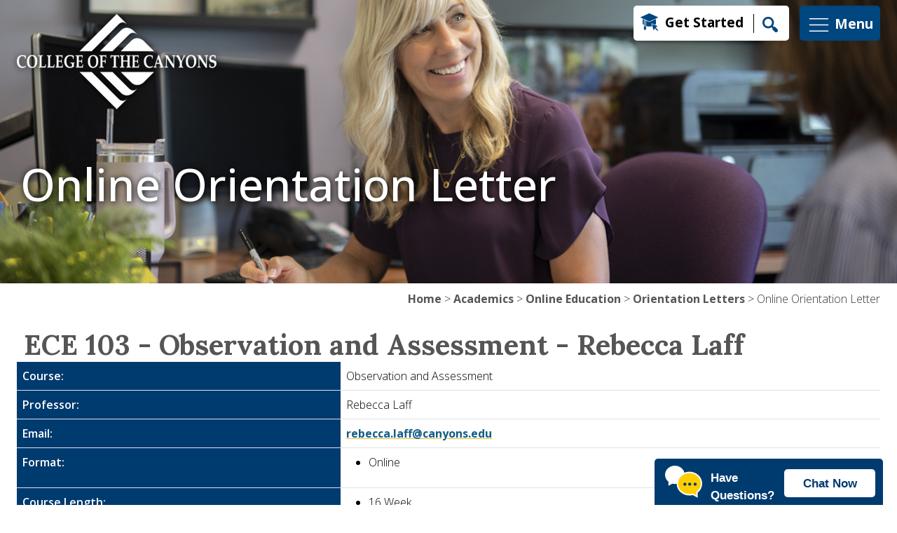

--- FILE ---
content_type: text/html; charset=UTF-8
request_url: https://www.canyons.edu/academics/onlineeducation/ol/ece-103-observationandassessment-rebeccalaff.php
body_size: 42225
content:
<!DOCTYPE html>
<html xmlns="http://www.w3.org/1999/xhtml" lang="en" xml:lang="en-US">
    <head>
        <meta charset="utf-8"/>
        <meta content="width=device-width, initial-scale=1, shrink-to-fit=no" name="viewport"/>
        
        
        <title>
            Online Orientation Letter
        </title>
        
	<link href="https://fonts.googleapis.com" rel="preconnect"/>
    <link crossorigin="anonymous" href="https://fonts.gstatic.com" rel="preconnect"/>
<link href="https://fonts.googleapis.com/css2?family=Lora:ital,wght@0,400..700;1,400..700&amp;family=Open+Sans:ital,wdth,wght@0,75..100,300..800;1,75..100,300..800&amp;display=swap" rel="stylesheet"/>
    <link crossorigin="anonymous" href="https://cdn.jsdelivr.net/npm/bootstrap@5.3.6/dist/css/bootstrap.min.css" integrity="sha384-4Q6Gf2aSP4eDXB8Miphtr37CMZZQ5oXLH2yaXMJ2w8e2ZtHTl7GptT4jmndRuHDT" rel="stylesheet"/>
    <link href="https://cdn.jsdelivr.net/npm/bootstrap-icons@1.13.1/font/bootstrap-icons.min.css" rel="stylesheet"/>
    <link href="https://customer.cludo.com/css/templates/v2.1/essentials/cludo-search.min.css" rel="stylesheet"/>
	<link href="/favicon.ico" rel="shortcut icon" type="image/x-icon"/>
	<link href="/apple-touch-icon.png" rel="apple-touch-icon"/>
	<link href="/_files/css/jquery.smartmenus.bootstrap-4.css" rel="stylesheet"/>
	<link href="/_files/css/sm-core-css.css" rel="stylesheet"/>
	<link href="/_files/css/sm-mint.css" rel="stylesheet"/>
	<link href="/_files/css/slick.css" rel="stylesheet"/>
	<link href="/_files/css/slick-theme.css" rel="stylesheet"/>
	<link href="/_files/css/stylev25.css" rel="stylesheet"/>

    <script async="async" src="/psp247/247tag.js"> </script>

    </head>
    <body>
    
        
        <system-region name="alert">


        
        
        
        </system-region> 
    
        
        
        <div>
<div class="container-fluid" id="brand">
<div class="container">
<div class="row align-items-start">
<div class="col-xl-8 col-lg-8 col-md-6 col-sm-6"><noscript>
                        <iframe height="0" src="https://www.googletagmanager.com/ns.html?id=GTM-NK6X9FD" style="display:none;visibility:hidden" width="0"></iframe>
                    </noscript><a class="skiplinks" href="#maincontent" tabindex="1">Skip to main content</a> <a class="skiplinks" href="#footer" tabindex="2">Skip to footer</a>
<div class="visuallyhide" id="top"></div>
<a href="https://www.canyons.edu"> <img alt="College of the Canyons" id="campuslogo" src="/_files/images/logowhite.webp"/> </a></div>
<div class="col-xl-4 col-lg-4 col-md-6 col-sm-6 order-first order-sm-1 d-flex justify-content-end">
<div class="align-self-center mt-2" id="brandtools"><a class="getstartedlink" href="/studentservices/enrollmentservices/index.php">Get Started</a> <button data-bs-target="#searchModal" data-bs-toggle="modal" id="searchlink"> <img alt="Search" height="22" src="/_files/images/search.webp" width="22"/><span class="visuallyhide">Search</span> </button></div>
<button class="align-self-center mt-2" data-bs-target="#maincampusmenu" data-bs-toggle="modal" id="menu"> <svg xmlns="http://www.w3.org/2000/svg" fill="none" height="35px" viewbox="0 0 24 24" width="35px"> <g id="SVGRepo_bgCarrier" stroke-width="0"/> <g id="SVGRepo_tracerCarrier" stroke="#CCCCCC" stroke-linecap="round" stroke-linejoin="round" stroke-width="0.9600000000000002"/> <g id="SVGRepo_iconCarrier"> <g clip-path="url(#ffffffclip0_429_11066)"> <path d="M3 6.00092H21M3 12.0009H21M3 18.0009H21" stroke="#ffffff" stroke-linecap="round" stroke-linejoin="round" stroke-width="0.9600000000000002"/> </g> <defs> <clippath id="clip0_429_11066"> <rect fill="white" height="24" transform="translate(0 0.000915527)" width="24"/> </clippath> </defs> </g> </svg> <span id="brandmenutext">Menu</span> </button></div>
</div>
</div>
</div>
<div aria-hidden="true" class="modal fade search-modal" id="searchModal" role="dialog" style="display: none;" tabindex="-1">
<div class="modal-dialog">
<div class="modal-content d-flex align-items-center">
<div class="modal-header">
<h2 class="modal-title searchmodaltitle">What can we help you find?</h2>
<button aria-label="Close" class="btn-close btn-close-white" data-bs-dismiss="modal" type="button"></button></div>
<div class="modal-body">
<div id="cludo-search-menu"><form class="form-inline" id="cludo-search-form" role="search"><label class="hide" for="search-bar-mobile">Search</label><input aria-label="Search" autocomplete="off" class="search-input form-control" id="search-bar-mobile" type="search"/> <button class="search-button btn btn-warning ml-2" id="search-button" type="submit">Search</button></form></div>
</div>
</div>
</div>
</div>
<div aria-hidden="true" aria-labelledby="maincampusmenu" class="modal" id="maincampusmenu" role="dialog" tabindex="-1">
<div class="modal-dialog modal-fullscreen">
<div class="modal-content">
<div class="container-fluid h-100">
<div class="row h-100">
<div class="col-xl-3 col-lg-2 col-md-2 d-none d-lg-block mainmenucolorblock"></div>
<div class="col-xl-8 col-lg-10 col-md-12">
<div class="row h-100">
<div class="col-xl-4 col-lg-4 col-md-4 col-sm-12 mmtools">
<h2><img alt="Resources" src="/_files/images/campusresourcesicon.webp"/> Resources</h2>
<ul>
<li><a href="/studentservices/enrollmentservices/askcanyons.php">Ask Canyons</a></li>
<li><a href="/about/a-to-z-index.php">A-Z</a></li>
<li><a href="/administration/board/index.php">Board of Trustees</a></li>
<li><a href="/directory/index.php">Directory</a></li>
<li><a href="/academics/onlineeducation/index.php">Online Learning</a></li>
</ul>
<h2><img alt="Campus Life" src="/_files/images/campuslifeicon.webp"/>&#160;Campus Life</h2>
<ul>
<li><a href="/studentservices/admissions/resources/classschedule.php">Schedule of Classes</a></li>
<li><a href="/administration/instruction/catalog/index.php">Catalog</a></li>
<li><a href="https://maps.canyons.edu/">Campus Maps</a></li>
<li><a href="https://events.canyons.edu">Events</a></li>
</ul>
<h2><img alt="Pathway" src="/_files/images/audienceicon.webp"/> Just for you</h2>
<ul>
<li><a href="/students/index.php">Students</a></li>
<li><a href="/community/index.php">Community</a></li>
<li><a href="/employees/index.php">Employees</a></li>
</ul>
<div class="row">
<div class="col-12 socialborder py-4"></div>
<div class="col-12 d-flex justify-content-center align-items-center mmtoolssocial"><a href="https://www.facebook.com/collegeofthecanyons/"><img alt="Facebook" src="/_files/images/facebookiconblue.webp"/></a><a href="https://x.com/canyons/"> <img alt="X" src="/_files/images/xiconblue.webp"/></a> <a href="https://www.youtube.com/user/CollegeoftheCanyons"><img alt="Youtube" src="/_files/images/youtubeiconblue.webp"/></a> <a href="https://www.instagram.com/collegeofthecanyons/"><img alt="Instagram" src="/_files/images/instagramiconblue.webp"/></a> <a href="https://www.linkedin.com/school/collegeofthecanyons/posts/?feedView=all"><img alt="Linkedin" id="linkedinicon" src="/_files/images/linkediniconblue.webp"/></a></div>
</div>
</div>
<div class="col-xl-8 col-lg-8 col-md-8 col-sm-12 order-first order-md-1">
<div class="row">
<div class="col-12 menuclosebutton d-flex justify-content-end"><button aria-label="Close" class="close mmclosebutton" data-bs-dismiss="modal" type="button"> <svg xmlns="http://www.w3.org/2000/svg" fill="#00467f" id="Layer_1" version="1.1" viewbox="0 0 520 520" xml:space="preserve" xmlns:xlink="http://www.w3.org/1999/xlink"> <g id="SVGRepo_bgCarrier" stroke-width="0"/> <g id="SVGRepo_tracerCarrier" stroke-linecap="round" stroke-linejoin="round"/> <g id="SVGRepo_iconCarrier"> <g> <g> <path d="M256,0C114.84,0,0,114.842,0,256s114.84,256,256,256s256-114.842,256-256S397.16,0,256,0z M256,462.452 c-113.837,0-206.452-92.614-206.452-206.452S142.163,49.548,256,49.548S462.452,142.163,462.452,256S369.837,462.452,256,462.452z "/> </g> </g> <g> <g> <polygon points="355.269,191.767 320.233,156.731 256,220.964 191.767,156.731 156.731,191.767 220.964,256 156.731,320.233 191.767,355.269 256,291.036 320.233,355.269 355.269,320.233 291.036,256 "/> </g> </g> </g> </svg> <br/>Close </button></div>
<div class="col-12">
<ul class="mmquicktools">
<li><a href="https://my.canyons.edu"> <img alt="My Canyons" src="/_files/images/mycanyons.webp"/> My Canyons </a></li>
<li id="canvaslink"><a href="https://coc.instructure.com/"> <img alt="Canvas" src="/_files/images/canvas.webp"/> Canvas </a></li>
<li><a class="getstartedlinkmm" href="/studentservices/enrollmentservices">Get Started</a></li>
</ul>
<ul class="mmlinks">
<li class="d-flex flex-wrap"><a href="/about/index.php">About</a> <button aria-controls="aboutaccord" aria-expanded="false" data-bs-target="#aboutaccord" data-bs-toggle="collapse" type="button"> <svg xmlns="http://www.w3.org/2000/svg" fill="#00467f" height="40px" stroke="#00467f" stroke-width="0.36" transform="rotate(0)" viewbox="-2 -2 25.00 25.00" width="40px"> <g id="SVGRepo_bgCarrier" stroke-width="0"/> <g id="SVGRepo_tracerCarrier" stroke="#CCCCCC" stroke-linecap="round" stroke-linejoin="round" stroke-width="0.16"/> <g id="SVGRepo_iconCarrier"> <path d="M10,0 C15.5228475,0 20,4.4771525 20,10 C20,15.5228475 15.5228475,20 10,20 C4.4771525,20 0,15.5228475 0,10 C0,4.4771525 4.4771525,0 10,0 Z M10,1.39534884 C5.24778239,1.39534884 1.39534884,5.24778239 1.39534884,10 C1.39534884,14.7522176 5.24778239,18.6046512 10,18.6046512 C14.7522176,18.6046512 18.6046512,14.7522176 18.6046512,10 C18.6046512,5.24778239 14.7522176,1.39534884 10,1.39534884 Z M10,5.47455848 C10.3765578,5.47455848 10.6818182,5.77981887 10.6818182,6.15637666 L10.681,9.279 L13.8050335,9.27959198 C14.1815913,9.27959198 14.4868517,9.58485238 14.4868517,9.96141017 C14.4868517,10.3379679 14.1815913,10.6432283 13.8050335,10.6432283 L10.681,10.643 L10.6818182,13.7664437 C10.6818182,14.1430015 10.3765578,14.4482619 10,14.4482619 C9.62344222,14.4482619 9.31818182,14.1430015 9.31818182,13.7664437 L9.318,10.643 L6.19496649,10.6432283 C5.81840871,10.6432283 5.51314831,10.3379679 5.51314831,9.96141017 C5.51314831,9.58485238 5.81840871,9.27959198 6.19496649,9.27959198 L9.318,9.279 L9.31818182,6.15637666 C9.31818182,5.77981887 9.62344222,5.47455848 10,5.47455848 Z" fill="#00467f"/> </g> </svg> <span class="visuallyhide">More About Links</span></button>
<div class="collapse w-100" id="aboutaccord">
<ul class="accordionlinks">
<li><a href="/about/accreditation/index.php"> Accreditation</a></li>
<li><a href="https://maps.canyons.edu">Campus Maps</a></li>
<li><a href="/canyoncountry/index.php">Canyon Country Campus</a></li>
<li><a href="/about/history.php">History</a></li>
<li><a href="/about/mission.php">Mission</a></li>
</ul>
</div>
</li>
<li class="d-flex flex-wrap"><a href="/academics/index.php">Academics</a> <button aria-controls="academicsaccord" aria-expanded="false" data-bs-target="#academicsaccord" data-bs-toggle="collapse" type="button"><svg xmlns="http://www.w3.org/2000/svg" fill="#00467f" height="40px" stroke="#00467f" stroke-width="0.36" transform="rotate(0)" viewbox="-2 -2 25.00 25.00" width="40px"> <g id="SVGRepo_bgCarrier" stroke-width="0"/> <g id="SVGRepo_tracerCarrier" stroke="#CCCCCC" stroke-linecap="round" stroke-linejoin="round" stroke-width="0.16"/> <g id="SVGRepo_iconCarrier"> <path d="M10,0 C15.5228475,0 20,4.4771525 20,10 C20,15.5228475 15.5228475,20 10,20 C4.4771525,20 0,15.5228475 0,10 C0,4.4771525 4.4771525,0 10,0 Z M10,1.39534884 C5.24778239,1.39534884 1.39534884,5.24778239 1.39534884,10 C1.39534884,14.7522176 5.24778239,18.6046512 10,18.6046512 C14.7522176,18.6046512 18.6046512,14.7522176 18.6046512,10 C18.6046512,5.24778239 14.7522176,1.39534884 10,1.39534884 Z M10,5.47455848 C10.3765578,5.47455848 10.6818182,5.77981887 10.6818182,6.15637666 L10.681,9.279 L13.8050335,9.27959198 C14.1815913,9.27959198 14.4868517,9.58485238 14.4868517,9.96141017 C14.4868517,10.3379679 14.1815913,10.6432283 13.8050335,10.6432283 L10.681,10.643 L10.6818182,13.7664437 C10.6818182,14.1430015 10.3765578,14.4482619 10,14.4482619 C9.62344222,14.4482619 9.31818182,14.1430015 9.31818182,13.7664437 L9.318,10.643 L6.19496649,10.6432283 C5.81840871,10.6432283 5.51314831,10.3379679 5.51314831,9.96141017 C5.51314831,9.58485238 5.81840871,9.27959198 6.19496649,9.27959198 L9.318,9.279 L9.31818182,6.15637666 C9.31818182,5.77981887 9.62344222,5.47455848 10,5.47455848 Z" fill="#00467f"/> </g> </svg><span class="visuallyhide">More Academics Links</span> </button>
<div class="collapse w-100" id="academicsaccord">
<ul class="accordionlinks">
<li><a href="https://canyons.programmapper.ws/">Program Mapper</a></li>
<li><a href="/studentservices/admissions/resources/classschedule.php">Schedule of Classes</a></li>
<li><a href="/administration/instruction/catalog/index.php">Catalog</a></li>
</ul>
</div>
</li>
<li class="d-flex flex-wrap"><a href="/admissionsaid/index.php">Admissions &amp; Aid</a> <button aria-controls="adminaid" aria-expanded="false" data-bs-target="#adminaid" data-bs-toggle="collapse" type="button"> <svg xmlns="http://www.w3.org/2000/svg" fill="#00467f" height="40px" stroke="#00467f" stroke-width="0.36" transform="rotate(0)" viewbox="-2 -2 25.00 25.00" width="40px"> <g id="SVGRepo_bgCarrier" stroke-width="0"/> <g id="SVGRepo_tracerCarrier" stroke="#CCCCCC" stroke-linecap="round" stroke-linejoin="round" stroke-width="0.16"/> <g id="SVGRepo_iconCarrier"> <path d="M10,0 C15.5228475,0 20,4.4771525 20,10 C20,15.5228475 15.5228475,20 10,20 C4.4771525,20 0,15.5228475 0,10 C0,4.4771525 4.4771525,0 10,0 Z M10,1.39534884 C5.24778239,1.39534884 1.39534884,5.24778239 1.39534884,10 C1.39534884,14.7522176 5.24778239,18.6046512 10,18.6046512 C14.7522176,18.6046512 18.6046512,14.7522176 18.6046512,10 C18.6046512,5.24778239 14.7522176,1.39534884 10,1.39534884 Z M10,5.47455848 C10.3765578,5.47455848 10.6818182,5.77981887 10.6818182,6.15637666 L10.681,9.279 L13.8050335,9.27959198 C14.1815913,9.27959198 14.4868517,9.58485238 14.4868517,9.96141017 C14.4868517,10.3379679 14.1815913,10.6432283 13.8050335,10.6432283 L10.681,10.643 L10.6818182,13.7664437 C10.6818182,14.1430015 10.3765578,14.4482619 10,14.4482619 C9.62344222,14.4482619 9.31818182,14.1430015 9.31818182,13.7664437 L9.318,10.643 L6.19496649,10.6432283 C5.81840871,10.6432283 5.51314831,10.3379679 5.51314831,9.96141017 C5.51314831,9.58485238 5.81840871,9.27959198 6.19496649,9.27959198 L9.318,9.279 L9.31818182,6.15637666 C9.31818182,5.77981887 9.62344222,5.47455848 10,5.47455848 Z" fill="#00467f"/> </g> </svg><span class="visuallyhide">More Admissions &amp; Aid Links</span> </button>
<div class="collapse w-100" id="adminaid">
<ul class="accordionlinks">
<li><a href="/studentservices/admissions/index.php">Admissions &amp; Records</a></li>
<li><a href="/studentservices/admissions/registration/index.php">Dates &amp; Deadlines</a></li>
<li><a href="/studentservices/sbo/payment/currentfees.php">Tuition &amp; Fees</a></li>
<li><a href="/studentservices/outreach/welcomecenter/index.php">Welcome Center</a></li>
<li><a href="/studentservices/financialaid/index.php">Financial Aid &amp; Scholarships</a></li>
</ul>
</div>
</li>
<li class="d-flex flex-wrap"><a href="/community/index.php">Community</a> <button aria-controls="communityaccord" aria-expanded="false" data-bs-target="#communityaccord" data-bs-toggle="collapse" type="button"> <svg xmlns="http://www.w3.org/2000/svg" fill="#00467f" height="40px" stroke="#00467f" stroke-width="0.36" transform="rotate(0)" viewbox="-2 -2 25.00 25.00" width="40px"> <g id="SVGRepo_bgCarrier" stroke-width="0"/> <g id="SVGRepo_tracerCarrier" stroke="#CCCCCC" stroke-linecap="round" stroke-linejoin="round" stroke-width="0.16"/> <g id="SVGRepo_iconCarrier"> <path d="M10,0 C15.5228475,0 20,4.4771525 20,10 C20,15.5228475 15.5228475,20 10,20 C4.4771525,20 0,15.5228475 0,10 C0,4.4771525 4.4771525,0 10,0 Z M10,1.39534884 C5.24778239,1.39534884 1.39534884,5.24778239 1.39534884,10 C1.39534884,14.7522176 5.24778239,18.6046512 10,18.6046512 C14.7522176,18.6046512 18.6046512,14.7522176 18.6046512,10 C18.6046512,5.24778239 14.7522176,1.39534884 10,1.39534884 Z M10,5.47455848 C10.3765578,5.47455848 10.6818182,5.77981887 10.6818182,6.15637666 L10.681,9.279 L13.8050335,9.27959198 C14.1815913,9.27959198 14.4868517,9.58485238 14.4868517,9.96141017 C14.4868517,10.3379679 14.1815913,10.6432283 13.8050335,10.6432283 L10.681,10.643 L10.6818182,13.7664437 C10.6818182,14.1430015 10.3765578,14.4482619 10,14.4482619 C9.62344222,14.4482619 9.31818182,14.1430015 9.31818182,13.7664437 L9.318,10.643 L6.19496649,10.6432283 C5.81840871,10.6432283 5.51314831,10.3379679 5.51314831,9.96141017 C5.51314831,9.58485238 5.81840871,9.27959198 6.19496649,9.27959198 L9.318,9.279 L9.31818182,6.15637666 C9.31818182,5.77981887 9.62344222,5.47455848 10,5.47455848 Z" fill="#00467f"/> </g> </svg> <span class="visuallyhide">More Community Links</span></button>
<div class="collapse w-100" id="communityaccord">
<ul class="accordionlinks">
<li><a href="https://canyons.prestosports.com">Athletics</a></li>
<li><a href="https://events.canyons.edu">Events</a></li>
<li><a href="/administration/foundation/index.php">Foundation &amp; Giving</a></li>
<li><a href="https://pac.canyons.edu">Performing Arts Center</a></li>
</ul>
</div>
</li>
<li class="d-flex flex-wrap"><a href="/studentservices/index.php">Student Support</a> <button aria-controls="studentsupportaccord" aria-expanded="false" data-bs-target="#studentsupportaccord" data-bs-toggle="collapse" type="button"><svg xmlns="http://www.w3.org/2000/svg" fill="#00467f" height="40px" stroke="#00467f" stroke-width="0.36" transform="rotate(0)" viewbox="-2 -2 25.00 25.00" width="40px"> <g id="SVGRepo_bgCarrier" stroke-width="0"/> <g id="SVGRepo_tracerCarrier" stroke="#CCCCCC" stroke-linecap="round" stroke-linejoin="round" stroke-width="0.16"/> <g id="SVGRepo_iconCarrier"> <path d="M10,0 C15.5228475,0 20,4.4771525 20,10 C20,15.5228475 15.5228475,20 10,20 C4.4771525,20 0,15.5228475 0,10 C0,4.4771525 4.4771525,0 10,0 Z M10,1.39534884 C5.24778239,1.39534884 1.39534884,5.24778239 1.39534884,10 C1.39534884,14.7522176 5.24778239,18.6046512 10,18.6046512 C14.7522176,18.6046512 18.6046512,14.7522176 18.6046512,10 C18.6046512,5.24778239 14.7522176,1.39534884 10,1.39534884 Z M10,5.47455848 C10.3765578,5.47455848 10.6818182,5.77981887 10.6818182,6.15637666 L10.681,9.279 L13.8050335,9.27959198 C14.1815913,9.27959198 14.4868517,9.58485238 14.4868517,9.96141017 C14.4868517,10.3379679 14.1815913,10.6432283 13.8050335,10.6432283 L10.681,10.643 L10.6818182,13.7664437 C10.6818182,14.1430015 10.3765578,14.4482619 10,14.4482619 C9.62344222,14.4482619 9.31818182,14.1430015 9.31818182,13.7664437 L9.318,10.643 L6.19496649,10.6432283 C5.81840871,10.6432283 5.51314831,10.3379679 5.51314831,9.96141017 C5.51314831,9.58485238 5.81840871,9.27959198 6.19496649,9.27959198 L9.318,9.279 L9.31818182,6.15637666 C9.31818182,5.77981887 9.62344222,5.47455848 10,5.47455848 Z" fill="#00467f"/> </g> </svg> <span class="visuallyhide">More Student Support Links</span></button>
<div class="collapse w-100" id="studentsupportaccord">
<ul class="accordionlinks">
<li><a href="/studentservices/counseling/index.php">Counseling</a></li>
<li><a href="/academics/library/index.php">Library</a></li>
<li><a href="/academics/tlc/index.php">The Learning Center</a></li>
<li><a href="/studentservices/outreach/welcomecenter/index.php">Welcome Center</a></li>
</ul>
</div>
</li>
</ul>
</div>
</div>
</div>
</div>
</div>
</div>
</div>
</div>
</div>
</div>
</div>     

     

    
        
        <div id="maincontent">
            


    

    
    
      <div class="contentSlider carousel slide slider-desktop" data-ride="carousel">
        <div class="carousel-inner">
            
            <div class="carousel-item active">

               <img alt="Staff coordinator helping student" class="d-block w-100" src="/_images/academics/onlineeducation/2023-photos/header-OE-orientation-letters01.jpg"/>
               
<div class="container">
  <div class="container-fluid">
    <div class="row">
      <div class="col-12">
               
                                                    <div class="carousel-caption">
                                     <div class="hero-caption carousel-caption-heading">Online Orientation Letter</div>
                    
                                                                           </div>
               
               </div>
               </div>
               </div>
               </div>
               
               
               
            </div>

        </div>
    </div>     

        <div class="contentSlider carousel slide slider-mobile" data-ride="carousel">

        <div class="carousel-inner">
            
            <div class="carousel-item active">

               <img alt="Staff coordinator helping student" class="d-block w-100" src="/_images/academics/onlineeducation/2023-photos/header-mobile-OE-orientation-letters.jpg"/>
               
<div class="container">
  <div class="container-fluid">
    <div class="row">
      <div class="col-12">
               <div class="carousel-caption">
                    <div class="hero-caption carousel-caption-heading">Online Orientation Letter</div>
                                                                           </div>
               
               </div></div></div></div>
               
            </div>

        </div>

    </div>
    <div class="container-fluid breadcrumbs">
        <div class="container">
            <div class="row">
                <div class="col-lg-12 d-flex justify-content-md-end justify-content-sm-center justify-content-xs-center">
                                            <div class="breadcrumb-txt">
    
                                                                                                                                
            
             <a href="/index.php">Home</a>
        
    
                                      &gt; <a href="/academics/index.php">Academics</a>
                                                  &gt; <a href="/academics/onlineeducation/index.php">Online Education</a>
                                                  &gt; <a href="/academics/onlineeducation/ol/index.php">Orientation Letters</a>
                                                 &gt; Online Orientation Letter
                    </div>
                                    </div>
            </div>
        </div>
    </div>




            <nav>
                






            </nav>
            
<div class="container-fluid page-content-container">
    <div class="container">


        <div class="row">
            
            <div class="col-lg-12">
                
                
                
  
                
               
                
                
                <h1>ECE 103 - Observation and Assessment - Rebecca Laff</h1><table class='table'><tbody><tr><th><strong>Course:</strong></th><td>Observation and Assessment</td></tr><tr><th><strong>Professor:</strong></th><td>Rebecca Laff</td></tr><tr><th><strong>Email:</strong></th><td><a href='mailto:rebecca.laff@canyons.edu'>rebecca.laff@canyons.edu</a></td></tr><tr><th><strong>Format:</strong></th><td><ul><li>Online</li></ul></td></tr><tr><th><strong>Course Length:</strong></th><td><ul><li>16 Week</li></ul></td></tr></tbody></table><h2>Introduction</h2><p>Hello! Welcome to ECE 103: Observation and Assessment.&nbsp;I am looking forward to working with you.<strong>The best way to communicate with me is through email.</strong>&nbsp; My email address is&nbsp;<a href="mailto:rebecca.laff@canyons.edu">rebecca.laff@canyons.edu</a>.&nbsp;I will do my best to reply to you within 24 hours. Be sure to email me through Canvas or using your My Canyons email address.</p>
<h2>Course Description</h2><p>This course focuses on the appropriate use of assessment and observation strategies to document development, growth, play and learning. We explore&nbsp;recording strategies, rating systems, portfolios, and multiple assessment tools.&nbsp;<strong>This course requires 10 hours of online child observation and assessment.&nbsp;</strong></p>
<h2>What to Expect in this Course</h2><p>Check out the&nbsp;<a href="https://www.canyons.edu/academics/onlineeducation/">Online Education&nbsp;</a><a href="https://www.canyons.edu/academics/onlineeducation/">website&nbsp;</a>for more information on a variety of topics that can help you be a successful online student such as: exam proctoring, learning styles, computer skills, and tips for student success. If this is your first online course, feel free to take our&nbsp;<a href="https://www.canyons.edu/academics/onlineeducation/online/index.php">online learning&nbsp;readiness assessment&nbsp;</a>to assess your skills.</p>

<p>As an&nbsp;adaptive response to the Coronavirus, we will be doing 10 hours of online child observation and assessment work. Please make sure you have set aside approximately 10&nbsp;hours a week for our&nbsp;class. Plan your schedule and access to a computer and the internet to allow you to meet&nbsp;the due dates each week.&nbsp;Try to avoid waiting until the last minute to submit your work.</p>

<ul>
	<li><strong>This class is an online&nbsp;class.&nbsp;</strong>You will be able to participate and complete your coursework without any presence on either of the College of the Canyons campuses.&nbsp;</li>
</ul>
<h2>Textbook Information</h2><p>Your textbook for this course is an Open Education Resources textbook written by ECE Department faculty. It will be available&nbsp;<em>free</em>&nbsp;online (to read online and/or to print on your own) and you can purchase the book printed black and white through&nbsp;<a href="http://coc.bncollege.com/webapp/wcs/stores/servlet/BNCBHomePage?storeId=24054&amp;catalogId=10001&amp;langId=-1">our Bookstore</a></p>

<p>Check out the&nbsp;<a href="https://www.canyons.edu/academics/onlineeducation/">Online Education&nbsp;</a><a href="https://www.canyons.edu/academics/onlineeducation/">website&nbsp;</a>for more information on a variety of topics that can help you be a successful online student such as: exam proctoring, learning styles, computer skills, and tips for student success. If this is your first online course, feel free to take our&nbsp;<a href="https://www.canyons.edu/academics/onlineeducation/online/index.php">online learning&nbsp;readiness assessment&nbsp;</a>to assess your skills.</p>
<h2 style='margin-top: 20px;'>Other Relevant Course Information</h2><p>If you have any questions or concerns, please do not hesitate to&nbsp;<a href="mailto:rebecca.laff@canyons.edu">contact me</a>.&nbsp; I am here to support you and facilitate your success in the course.</p>

<p>Welcome!</p>

<p>Rebecca Laff<br />
rebecca.laff@canyons.edu</p>
<hr /><h2>Additional Resources</h2><h3>Canvas</h3><p>This course can be accessed on the first day of class via Canvas at <a href='https://coc.instructure.com'>https://coc.instructure.com</a>. Log into Canvas using your CanyonsID single sign-on:<ul><li>CanyonsID Username is your COC student email address (Ex: username@my.canyons.edu)</li><li>CanyonsID Password is your COC student email password</li></ul><p>Please visit the <a href='https://www.canyons.edu/academics/onlineeducation/studentsupport/canvasstudentguides.php'>Get to Know Your Online Classroom</a> page for help logging into Canvas and for tips on using Canvas and Zoom. <a href='https://cases.canvaslms.com/liveagentchat?chattype=student'>Canvas Chat Support</a> is also available 24/7 for any Canvas related issues. </p><h3>Online Education</h3><p>Check out the <a href='http://www.canyons.edu/online'>Online Education website</a> for more information on a variety of topics that can help you be a successful online student such as: exam proctoring, learning styles, computer skills, and tips for student success. If this is your first online course, feel free to take our online learning readiness assessment to assess your skills.</p><h3>The Learning Center (TLC)</h3><p>The TLC provides FREE <a href='https://www.canyons.edu/academics/tlc/'>online tutoring</a> resources to COC students!</p><h3>Academic Accommodation Center (AAC)</h3><p>College of the Canyons AAC provides educational services and access for eligible students with documented disabilities who intend to pursue coursework at COC.  A variety of programs and services are available which afford eligible students with disabilities the opportunity to participate fully in all aspects of the college programs and activities through appropriate and reasonable accommodations. For more information on their services visit the <a href='https://www.canyons.edu/studentservices/aac/'>Academic Accomodation Center website</a>. </p><h3>Online Counseling</h3><p>The Counseling Department offers appointments online. You can schedule an appointment by visiting the <a href='https://www.canyons.edu/studentservices/counseling/'>Online Counseling website</a>. Counselors can help you map out a plan to reach your educational goals as well as advise you on course selection and registration.</p><h3>Management of Stress and Mental Health</h3><p>Often the pressure on our students is very strong, involving academic commitments, relationships, outside jobs and family pressure to name a few. The staff and faculty of College of the Canyons are here to see you succeed academically and care about your emotional and physical health. You can learn more about the broad range of confidential student services, including counseling and mental health services available on campus by visiting the <a href='https://www.canyons.edu/studentservices/health/index.php'>Student Health & Wellness Center</a> in the Student Services Building (across from the bookstore). The phone number is 661-362-3259 that you can call 24/7.  You can  also e mail for  an appointment at <a href='mailto:StudentHealthCenter@canyons.edu'>StudentHealthCenter@canyons.edu</a>.  At the Canyon Country Campus the Health Center will be in the new Student Services  Building. </p><p>
Also, the <strong>National Suicide & Crisis Lifeline number is now 988</strong>. All students at COC are encouraged to enter that phone number in their cells. You can call it when you, or someone you know, is having thoughts of suicide or is in severe distress.</p><p>
You can also now use the <strong>Crisis Text Line</strong>: Just text <strong>"Courage"</strong> to <strong>741741</strong>. Someone will get back to you immediately. Its free, 24/7, and confidential. 
</p><h3>Veterans Resource Center</h3><p>The College of the Canyons Veterans Resource Center is a department within the Student Services Division at the college, created to help veterans and veteran dependents with applying to College of the Canyons, enrolling in classes, and requesting VA Education or Vocational Benefits. For more information please visit the <a href='https://www.canyons.edu/studentservices/va/'>Veterans Resource Center website</a>, email <a href='mailto:veterans@canyons.edu'>veterans@canyons.edu</a> or phone (661) 362-3469.</p><h3>Library</h3><p>The <a href='https://www.canyons.edu/academics/library/'>Library</a> provides live online and in-person research help, access to a full range of e-resources and physical materials that support the curriculum, individual and group study areas, and much more!</p><p>Last updated: 01/28/2022 Sub#: 1261 Sub ID: 115292</p>                
                
                
                
                
            </div>
        </div>
    </div>
</div>    
        

  

    
    
   


        </div>
        <footer id="footer">
    
        
            
            <div>
<div class="container-fluid socials-bottom-footer pt-4">
<div class="container">
<div class="row">
<div class="col-xl-1 col-lg-1 col-md-1 col-sm-1"></div>
<div class="col-xl-10 col-lg-10 col-md-10 col-sm-10 d-flex justify-content-center align-items-center footerseparator"></div>
</div>
<div class="col-xl-1 col-lg-1 col-md-1 col-sm-1"></div>
</div>
</div>
<div class="container-fluid socials-bottom-footer">
<div class="container">
<div class="row">
<div class="col-xl-6 col-lg-6 col-md-6 col-sm-12 p-3 d-flex justify-content-lg-start justify-content-sm-center justify-content-center"><span class="footerlinkcoc"><a href="/">College of the Canyons</a></span></div>
<div class="col-xl-6 col-lg-6 col-md-6 col-sm-12 p-3 d-flex justify-content-lg-end justify-content-md-end justify-content-sm-center justify-content-center align-items-center"><a href="https://www.facebook.com/collegeofthecanyons/"><img alt="Facebook" height="30" src="/_files/images/facebookiconblue.webp" width="17"/></a><a href="https://x.com/canyons/"> <img alt="X" height="30" src="/_files/images/xiconblue.webp" width="29"/></a> <a href="https://www.youtube.com/user/CollegeoftheCanyons"><img alt="Youtube" height="30" src="/_files/images/youtubeiconblue.webp" width="43"/></a> <a href="https://www.instagram.com/collegeofthecanyons/"><img alt="Instagram" height="30" src="/_files/images/instagramiconblue.webp" width="30"/></a> <a href="https://www.linkedin.com/school/collegeofthecanyons/posts/?feedView=all"><img alt="Linkedin" height="30" id="linkedinicon" src="/_files/images/linkediniconblue.webp" width="31"/></a></div>
</div>
</div>
</div>
<div class="container-fluid links-bottom-footer">
<div class="container">
<div class="row">
<div class="col-xl-12 col-lg-12 col-md-12 col-sm-12 d-flex justify-content-end align-items-center"><span class="footergetstartedlink "><a href="/studentservices/enrollmentservices/index.php">Get Started</a></span></div>
</div>
<div class="row d-flex justify-content-center">
<div class="col-xl-4 col-lg-4 col-md-5 col-sm-12">
<ul class="menufooterlinks">
<li><a href="/about/index.php">About</a></li>
<li><a href="/academics/index.php">Academics</a></li>
<li><a href="/admissionsaid/index.php">Admissions &amp; Aid</a></li>
<li><a href="/community/index.php">Community</a></li>
<li><a href="/studentservices/index.php">Student Support</a></li>
</ul>
</div>
<div class="col-xl-8 col-lg-8 col-md-7 col-sm-12 footerlinks">
<h2>About COC</h2>
<ul>
<li><a href="/about/index.php">Apply</a></li>
<li><a href="/about/bus-schedule.php">Bus Schedule</a></li>
<li><a href="/about/campusmaps.php">Maps</a></li>
<li><a href="/studentservices/campussafety/services/parking/index.php">Parking</a></li>
<li><a href="https://www.canyons.edu/studentservices/outreach/tours.php">Tours</a></li>
<li><a href="/administration/universitycenter/index.php">University Center</a></li>
</ul>
<h2>Resources</h2>
<ul>
<li><a href="/about/a-to-z-index.php">A-Z Index</a></li>
<li><a href="https://www.canyons.edu/about/accessibility.php">Accessibility</a></li>
<li><a href="https://www.canyons.edu/studentservices/banc/">Basic Needs Center</a></li>
<li><a href="/administration/pio/calendars.php">Calendars</a></li>
<li><a href="/studentservices/campussafety/index.php">Campus Safety</a></li>
<li><a href="https://www.canyons.edu/administration/instruction/catalog/index.php">Catalog</a></li>
<li><a href="https://www.canyons.edu/directory/">Directory</a></li>
<li><a href="https://www.canyons.edu/studentservices/conduct/hazing.php">Hazing Policy</a></li>
<li><a href="/studentservices/immigration/index.php">Immigration Enforcement Guidelines</a></li>
<li><a href="https://jobs.canyons.edu">Jobs at COC</a></li>
<li><a href="https://www.canyons.edu/academics/library/">Library</a><a href="https://www.canyons.edu/directory/"></a></li>
<li><a href="https://www.canyons.edu/studentservices/campussafety/sexualassault/">Sexual Assault Response</a></li>
<li><a href="https://www.canyons.edu/studentservices/banc/studentparents/">Student Parents</a></li>
<li><a href="https://canyonsworkforce.org/">Workforce &amp; Economic Advancement</a></li>
</ul>
<h2>Campus Information</h2>
<ul>
<li><a href="/studentservices/health/insurance/index.php">AB2308 Health Care Coverage</a></li>
<li><a href="https://www.canyons.edu/about/accreditation/">Accreditation</a></li>
<li><a href="https://go.boarddocs.com/ca/coc/Board.nsf/Public">Board Agenda</a></li>
<li><a href="https://www.canyons.edu/administration/committees/bondoversight/">Bond Oversight</a></li>
<li><a href="/studentservices/campussafety/clery/index.php">Clery Act Disclosure</a></li>
<li><a href="https://www.canyons.edu/about/complaints.php">Complaints</a></li>
<li><a href="/administration/foundation/index.php">Foundation</a></li>
<li><a href="/about/mission.php">Mission</a></li>
<li><a href="/administration/pio/newsroom/index.php">News</a></li>
<li><a href="https://pac.canyons.edu">Performing Arts Center</a></li>
<li><a href="/about/privacy.php">Privacy Policy</a></li>
<li><a href="/administration/pio/index.php">Public Information Office</a></li>
</ul>
</div>
</div>
</div>
</div>
<div class="container-fluid primary-bottom-footer">
<div class="container">
<div class="row d-flex justify-content-center align-items-center">
<div class="col-xl-3 col-lg-3 col-md-3 col-sm-12 addresscol">
<h2>Valencia</h2>
<p>Valencia Campus <br/> 26455 Rockwell Canyon Road <br/> Santa Clarita, CA 91355 <br/> <a href="tel:1-661-259-7800"> (661) 259-7800</a> <br/> <a href="https://www.google.com/maps?q=College+of+the+Canyons,+26455+Rockwell+Canyon+Road,+Santa+Clarita,+CA,+United+States&amp;hl=en&amp;sll=34.404356,-118.568289&amp;sspn=0.007347,0.008186&amp;oq=College+of+the+Canyons,+26455+Rockwell+Canyon+Road,+Santa+Clarita,+CA,+United+States&amp;t=m&amp;z=17&amp;iwloc=A"> Google Map</a></p>
</div>
<div class="col-xl-3 col-lg-3 col-md-3 col-sm-12 addresscol">
<h2>Canyon Country</h2>
<p><a href="/canyoncountry/index.php">Canyon Country Campus</a> <br/> 17200 Sierra Highway <br/> Santa Clarita, CA 91351 <br/> <a href="tel:1-661-362-3800"> (661) 362-3800</a> <br/> <a href="https://www.google.com/maps/place/College+Of+the+Canyons,+Canyon+Country+Campus/@34.435452,-118.433937,17z/data=!4m5!3m4!1s0x80c289aec56e46af:0x8f9c5cb1afd4cd7b!8m2!3d34.4353118!4d-118.4316441?hl=en"> Google Map</a></p>
</div>
<div class="col-xl-3 col-lg-3 col-md-3 col-sm-12 addresscol">
<h2>Castaic</h2>
<p>Del Valle Regional Training Center <br/> L.A. County Public Safety Training <br/> 28101 Chiquito Canyon Road <br/> Castaic, CA 91384 <br/> <a href="https://goo.gl/maps/dMi7TZnu4h9a2vtd6"> Google Map</a></p>
</div>
<div class="col-xl-3 col-lg-3 col-md-3 col-sm-12">
<div class="row">
<div class="col-12 d-flex justify-content-center align-items-center">
<p><a class="btn btn-orange" href="/administration/foundation/donate.php">Giving </a></p>
</div>
<div class="col-12 d-flex justify-content-center align-items-center"></div>
</div>
</div>
</div>
</div>
</div>
</div>    
     
    
    
            
            


<div class="container-fluid bottom-footer">
<div class="container">
<div class="row h-100 d-flex justify-content-center align-items-center">
<div class="col-xl-10 col-lg-9 col-md-8 col-sm-8">
<div class="font-proximanova-bold b-footer-txt"><span id="directedit">
<a href="https://canyons.cascadecms.com/entity/open.act?id=333734c30a00006c06e1fdd4673fc729&amp;type=page&amp;action=edit" style="color:#fff !important;">©</a></span>
<span id="footerCurrentYear">2025</span> College of the Canyons / Santa Clarita Community College District. All rights reserved.</div>
</div>
</div>
</div>
</div>


        </footer>
        		
<!-- JavaScript Files -->
<script crossorigin="anonymous" integrity="sha256-/JqT3SQfawRcv/BIHPThkBvs0OEvtFFmqPF/lYI/Cxo=" src="https://code.jquery.com/jquery-3.7.1.min.js"></script>
<script src="/_files/js/popper.min.js"></script><!-- Popper JS -->
<script crossorigin="anonymous" integrity="sha384-j1CDi7MgGQ12Z7Qab0qlWQ/Qqz24Gc6BM0thvEMVjHnfYGF0rmFCozFSxQBxwHKO" src="https://cdn.jsdelivr.net/npm/bootstrap@5.3.6/dist/js/bootstrap.bundle.min.js"></script>
<script src="/_files/js/slick.js"></script><!-- Slick 1.8.1 JS -->
<script src="/_files/js/scriptv25.js"></script><!-- Custom JS -->
<!-- Custom JS -->

<!-- Smartmenus -->
<script src="/_files/js/jquery.smartmenus.min.js"></script>
<script src="/_files/js/jquery.smartmenus.bootstrap-4.min.js"></script>
<script src="/_files/js/smconfig.js"></script>
<!-- End Smartmenus -->  

<script async="async" src="https://tag.simpli.fi/sifitag/93a708d0-29f5-0136-471a-067f653fa718"></script>

<script defer="defer" src="https://customer.cludo.com/scripts/bundles/search-script.min.js"></script>
<script>
var CludoSearch;
(function () {
    var cludoSettings = {
        customerId: 10001527,
        engineId: 10002669,
        searchUrl: 'https://www.canyons.edu/search/',
        language: 'en',
        searchInputs: ['cludo-search-form'],
        template: 'InlineBasicImages',
        focusOnResultsAfterSearch: true,
        type: 'inline'
    };
    CludoSearch = new Cludo(cludoSettings);
    CludoSearch.init();
})();
</script>
<!--[if lte IE 9]>
    <script src="https://api.cludo.com/scripts/xdomain.js" slave="https://api.cludo.com/proxy.html" type="text/javascript"></script>
<![endif]-->
<!--[if lte IE 9]>
    <script src="https://api.cludo.com/scripts/xdomain.js" slave="https://api.cludo.com/proxy.html" type="text/javascript"></script>
<![endif]-->

<script>
/*<![CDATA[*/
(function() {
          var sz = document.createElement('script'); sz.type = 'text/javascript'; sz.async = true;
          sz.src = '//siteimproveanalytics.com/js/siteanalyze_66356929.js';
          var s = document.getElementsByTagName('script')[0]; s.parentNode.insertBefore(sz, s);
})();
/*]]>*/
</script>


<!-- Google Tag Manager -->
<script>(function(w,d,s,l,i){w[l]=w[l]||[];w[l].push({'gtm.start':new Date().getTime(),event:'gtm.js'});var f=d.getElementsByTagName(s)[0],j=d.createElement(s),dl=l!='dataLayer'?'&amp;l='+l:'';j.async=true;j.src='https://www.googletagmanager.com/gtm.js?id='+i+dl;f.parentNode.insertBefore(j,f);})(window,document,'script','dataLayer','GTM-NK6X9FD');</script>
<!-- End Google Tag Manager --> 

 <!-- Global site tag (gtag.js) - Google Analytics -->
<script async="async" src="https://www.googletagmanager.com/gtag/js?id=UA-2565189-7"></script>
<script>
window.dataLayer = window.dataLayer || [];
function gtag(){dataLayer.push(arguments);}
gtag('js', new Date());

gtag('config', 'UA-2565189-7');
</script>


    </body>
</html>

--- FILE ---
content_type: text/css
request_url: https://www.canyons.edu/_files/css/stylev25.css
body_size: 71684
content:
/* Global */
 .hide {
     display: none !important;
}
 .visuallyhide, .skiplinks {
     border: 0;
     clip: rect(0 0 0 0);
     height: 1px;
     margin: -1px;
     overflow: hidden;
     padding: 0;
     position: absolute;
     width: 1px;
}
 .skiplinks:focus {
     top: 0px;
     height: auto;
     width: auto;
     background: #fff;
     z-index: 99999;
     margin: 0px;
     padding: 10px;
     clip: unset;
}
 #brand {
     position:absolute;
     z-index: 999;
}
 #brandtools {
     background: #fff;
     border-radius: 5px;
     display: inline-block;
     font-weight: bold;
     color: #000;
     height: 50px;
     padding: 10px;
}
 #brandtools a {
     color: #000;
     font-size: 1.2rem;
}

#brandtools a.getstartedlink {
    text-decoration: none;
}

#brandtools a.getstartedlink:hover {
    text-decoration: underline;
    text-decoration-color: #555;
}


 .getstartedlink {
     background: url("../images/getstarted.webp") left center no-repeat;
     background-size: 25px 25px;
     padding-left: 35px;
}
 .getstartedlink:hover {
     background: url("../images/getstartedgoldarrow.webp") left center no-repeat;
     background-size: 25px 25px;
     padding-left: 35px;
     color: #00467f;
}
 .getstartedlinkmm {
     background: url("../images/getstarted.webp") left center no-repeat;
     background-size: auto;
     background-size: 40px 40px;
     padding: 45px 0px 45px 45px;
     margin-left:20px;
}
 .getstartedlinkmm:hover {
     background: url("/_files/images/getstartedgoldarrow.webp") left center no-repeat;
     background-size: 40px 40px;
     padding-left: 45px;
     color: #00467f;
}
 #searchlink {
    padding-left: 12px;
    border-left: 1px solid #000;
    margin-left: 10px;
    border-right: none;
    border-bottom: none;
    background: none;
    border-top: none;
}
 .mainmenucolorblock {
     background: #00467f url(../images/campusseal.webp) no-repeat left 50px;
}
 .mmclosebutton {
     border: none;
     background: none;
     margin-top: 5px;
}
 .mmquicktools {
     list-style: none;
}
 .mmquicktools li {
     display: inline;
}
 .mmquicktools li a:hover {
     text-decoration: none;
     color: #333333;
}
 #canvaslink {
     margin-left: 20px;
}
 .rotatebutton {
}
 .rotatebutton svg {
     transform: rotate(45deg);
     transform-origin: center;
     stroke: #0067a8;
}
 .mmlinks {
     font-size: 2rem;
     font-weight: bold;
     line-height: 1.7;
     list-style: none;
     border-top: 1px solid #ededed;
     padding-top: 15px;
     margin-top: 25px;
}
 .mmlinks a {
     padding-right: 30px;
}
 .mmlinks a:hover {
     background: url("../images/rightarrowthickgrey.webp") no-repeat right center;
     text-decoration: none;
     color: #333333;
}
 .mmlinks button {
     border: none;
     background: none;
     margin-left: auto;
     -webkit-transition-duration: .2s;
     -moz-transition-duration: .2s;
     -o-transition-duration: .2s;
     transition-duration: .2s;
     -webkit-transition-property: -webkit-transform;
     -moz-transition-property: -moz-transform;
     -o-transition-property: -o-transform;
     transition-property: transform;
     outline: 0;
}
 .accordionlinks {
     list-style: none;
     font-size: .6em;
     font-weight: bold;
     line-height: 1.7;
     list-style: none;
     border-left: 1px solid #eee;
}
 .accordionlinks a {
     padding-right: 30px;
}
 .accordionlinks a:hover {
     background-image: none;
     text-decoration: none;
     color: #333333;
}
 .mmtools {
     background: #eaeaea;
     padding-top: 80px;
}
 .mmtools h2 {
     margin-left: 20px;
     color: #333;
}
 .mmtools ul {
     list-style-type: none;
     margin-left: 25px;
}
 .mmtools img {
     vertical-align: baseline;
}
 .mmtools a:hover {
     color: #333333;
}
 .socialborder::after {
     content: "";
     display: block;
     margin: 0 auto;
     width: 80%;
     border-top: 1px solid #00467f;
}
 .mmtoolssocial img {
     height: 20px;
     width: auto;
     margin-right: 25px;
     margin-bottom:20px;
}
 #maincampusmenu {
     border-top: 5px solid #ffce00;
     background: #fff;
     z-index: 2147483648;
}
 #menu {
     background: #00467f;
     transition: color 300ms ease-in-out 0s, background-color 300ms ease-in-out 0s;
     color: #fff;
     border: none;
     border-radius: 5px;
     font-weight: bold;
     height: 50px;
     font-size: 1.2rem;
     padding: 10px;
     margin-left: 15px;
}
 #menu:hover {
     background-color: #ffce00;
     color: #000;
}
 #campuslogo {
     filter: drop-shadow(1px 1px 5px rgb(0, 0, 0));
}
 @media (min-width: 1200px){
     #campuslogo {
         max-width:35%;
         height: auto;
         margin-top:20px;
    }
     .mmclosebutton {
         width: 7%;
         height: 7%;
    }
}
 @media (max-width: 1200px){
     #brandmenutext {
         border: 0;
         clip: rect(0 0 0 0);
         height: 1px;
         margin: -1px;
         overflow: hidden;
         padding: 0;
         position: absolute;
         width: 1px;
    }
     #campuslogo {
         max-width:35%;
         height: auto;
         margin-top:20px;
    }
     .mmclosebutton {
         width: 7%;
         height: 7%;
    }
}
 @media (max-width: 768px){
     .mmclosebutton {
         width: 10%;
         height: 10%;
         font-size: small;
    }
}
 @media (max-width: 992px){
     .getstartedlink {
         display:none;
         visibility: hidden;
    }
     #searchlink {
         border-left: none;
         margin-left: 0px;
         padding-left: 0px;
    }
     #campuslogo {
         max-width:70%;
         height: auto;
         margin-top:20px;
    }
}
 @media (max-width: 576px){
     #campuslogo {
         max-width:35%;
         height: auto;
         margin-top: -50px;
    }
     #brand {
        /*padding-bottom: 200px;
        */
    }
     .mmtools {
         padding-top: 30px;
    }
     .mmquicktools {
         padding-left: 0;
         text-align: center;
         margin-top: 10px;
    }
     .mmquicktools li {
         display: inline-block;
    }
     .mmquicktools img {
         height: 30px;
    }
     .getstartedlinkmm {
         background-size: 30px 30px;
         padding: 10px 0px 10px 35px;
         margin-left:10px;
    }
     .getstartedlinkmm:hover {
         background: url("/_files/images/getstartedgoldarrow.webp") left center no-repeat;
         background-size: 30px 30px;
         padding: 10px 0px 10px 35px;
         color: #00467f;
    }
     #canvaslink {
         margin-left: 10px;
    }
}
/* Fonts */
 .font-proximanova-light {
     font-weight: 300;
}
 .font-proximanova-regular {
}
 .font-proximanova-medium {
}
 .font-proximanova-bold {
}
/* Global */
 body{
     font-family: "Open Sans", sans-serif;
     font-optical-sizing: auto;
     font-weight: 300;
     font-style: normal;
     font-variation-settings: "wdth" 100;
     overflow-x: hidden;
     color: #333;
}
 h1 {
     font-family: "Lora", serif;
     font-weight: 700;
     color: #555;
}

 h1 {
     margin: 0px 0px 0px 10px;
}

h2, h3, h4, h5, h6{
     font-family: "Lora", serif;
     font-weight: 600;
     color: rgb(0, 59, 112);
}
 strong{
     font-weight: 600;
}
 .carousel-caption {
     /*right: 0;*/
     text-align: left;
     left: auto;
     right: auto;
}
 .doubleborder {
     /*border-bottom: 5px solid #00467f;*/
}
 .doubleborder::after {
     background: none;
     border-bottom: 2px solid #ffcc00;
     content: "";
     display: block;
     pointer-events: none;
}
 .bspausebutton {
     position: relative;
     float: right;
     top: -50px;
     right: 10px;
     border: none;
     background: none;
     width: 40px;
     height: 40px;
}
 .pause::before {
     content: "";
     position: absolute;
     top: 0;
     left: 0;
     width: 100%;
     height: 100%;
     opacity: 0.8;
     background-image: url("../images/pausebutton.svg");
     background-repeat: no-repeat;
     background-size: 40px;
}
 .pause:hover::before, .play:hover::before {
     opacity: 1;
}
 .play::before {
     content: "";
     position: absolute;
     top: 0;
     left: 0;
     width: 100%;
     height: 100%;
     opacity: 0.8;
     background-image: url("../images/playbutton.svg");
     background-repeat: no-repeat;
     background-size: 40px;
}
 @media (max-width: 575px){
     .carousel-caption .carousel-caption-heading {
         font-size: 3rem !important;
    }
    .carousel-caption {
        right: 5%;
        left: 5%;
    }
    
}
 @media (max-width: 360px){
     .carousel-caption .carousel-caption-heading {
         font-size: 2rem !important;
    }
}
 .color-blue {
     color: #003b70 !important;
}
 .gutter {
     margin: 5px 0;
}
 #subnav a:link, #subnav a:visited {
     font-weight: normal;
}

 #subnav a {
     text-decoration: none;
}

 a, a:link, a:visited {
    /* 
    color: #00417A;
     text-decoration: none;
     */
     
    color: #145D85;
    text-decoration: underline;
    text-decoration-color: #ddbe3d;
    text-decoration-thickness: .001em;
    font-weight: bold;
}

 a:hover {
     text-decoration: underline;
}

.mmtools a, .mmquicktools a, .mmlinks a, .accordionlinks a, .newseventcard h3 a,
.socialmessage a, .menufooterlinks a {
  color: #00417A;
  font-weight: bold;
  text-decoration: none;
}


.mmtools a:hover, .mmquicktools a:hover, .mmlinks a:hover, .accordionlinks a:hover, .newseventcard h3 a:hover,
.socialmessage a:hover, .menufooterlinks a:hover {
  text-decoration: underline;
}


 .form-control:focus {
     box-shadow: none;
     outline: auto;
}
/* Navigation */
 .navbar li:hover a{
     color: #ffce00;
}
 .campusalert {
     position:fixed;
     top: 0px;
     left: 0px;
     width: 100%;
     z-index:9999;
     border-radius:0px;
     background-color: #ffce00;
     text-align: center;
     padding: 10px;
     color: #000;
}
 .fixed-nav-wrap {
     display: block;
     position: fixed;
     top: 0;
     left: 0;
     right: 0;
     z-index: 1030;
     background: #003b70;
     background: -moz-linear-gradient(left, #ffffff 50%, #003b70 50%);
     background: -webkit-linear-gradient(left, #ffffff 50%,#003b70 50%);
     background: linear-gradient(to right, #ffffff 50%,#003b70 50%);
     filter: progid:DXImageTransform.Microsoft.gradient( startColorstr='#ffffff', endColorstr='#003b70',GradientType=1 );
     height: 1px;
}
 @media (min-width: 992px) {
     .fixed-nav-wrap {
         height: 109px;
    }
}
 .max-width-wrap {
     position: relative;
     width: 100%;
     max-width: 1270px;
     margin-left: auto;
     margin-right: auto;
}
 .navbar.fixed-top {
     display: -ms-flexbox;
     display: flex;
     flex-wrap: nowrap;
     background-color: #003b70;
     padding-left: 0;
     padding-top: 0;
     padding-bottom: 0;
     border-bottom: 5px solid white;
     position: absolute;
     z-index: 1030;
}
 .navbar .container, .navbar .container-fluid {
     padding-right: 15px !important;
     padding-left: 15px !important;
}
 .nav-flex-col {
     width: 100%;
}
 .nav-flex-col.logo-wrap {
     width: 336px;
     min-width: 336px;
     background-color: white;
}
 .nav-flex-col.logo-wrap img {
     margin-top: -5px;
     margin-bottom: -55px;
     width: 336px;
     height: 168.5px;
}
 .navbar-brand {
     margin: 0;
     padding: 0 !important;
}
 .nav-flex-col.menu-wrap {
     font-weight: 400;
}
 .navbar ul {
     display: -ms-flexbox;
     display: flex;
     -ms-flex-direction: row;
     flex-direction: row;
     list-style: none;
     margin: 0;
     padding: 0;
     white-space: nowrap;
}
 .navbar ul li:first-child {
     margin-left: auto;
}
 .navbar a {
     text-decoration: none !important;
     color: white;
     padding: 10px;
     font-weight: normal;
}
 .nav-first-row {
     padding-top: 8px;
     padding-bottom: 17px;
}
 @media (min-width: 1200px) and (max-width: 1239px) {
    /* .nav-second-row a {
         padding: 10px 5px;
         font-size: 18px;
    }
     */
     .nav-first-row a {
    }
}
 .nav-second-row {
     padding-top: 10px;
     font-weight: 500;
}
 .nav-second-row a {
     padding: 10px 20px;
}
 @media (min-width: 1200px) and (max-width: 1299px) {
     .nav-second-row a {
         padding: 10px;
    }
     .nav-second-row a:last-child {
         padding-right: 20px;
    }
}
 @media (max-width: 1550px) {
     .nav-second-row a {
        /* padding: 10px 5px;
         */
    }
}
 @media (max-width: 1350px) {
     .nav-second-row ul.hidden-on-mobile {
        /* padding: 10px 5px;
         */
        /* font-size: 18px;
         */
         display: none;
    }
     .navbar-expand-xl .navbar-toggler {
         display: inline-block !important;
    }
}
 .navbar .dropdown-menu {
     background-color: #f7f7f9;
}
 .navbar .dropdown-menu a {
     color: #003b70;
     display: block;
     width: 100%;
     padding: 5px 10px;
}
 .navbar .form-inline .form-control {
     border-radius: 0;
     height: 20px;
     padding: 0 10px;
     margin-left: 20px;
     border: none;
}
 .navbar .form-inline .input-group-text {
     background-color: transparent;
     background-size: contain;
     background-position: center;
     background-repeat: no-repeat;
     border: none;
     border-radius: 0;
     cursor: pointer;
     margin-left: 5px;
}
 .menu-with-icon ul {
     width: 320px;
     margin: 0;
}
 .menu-with-icon li {
     width: 150px;
     margin: 0;
}
 .menu-with-icon a {
     display: block;
     padding: 0 10px;
     text-align: center;
     background-size: auto 46px;
     background-position: center top;
     background-repeat: no-repeat;
}
 .icon-my-canyons {
     background-image: url('../images/icon-my-canyons.png');
}
 .icon-canvas {
     background-image: url('../images/icon-canvas.png');
}
 .icon-my-canyons:hover {
     background-image: url('../images/icon-my-canyons-hover.png');
}
 .icon-canvas:hover {
     background-image: url('../images/icon-canvas-hover.png');
}
 .menu-with-icon a:before {
     content: "";
     display: block;
     height: 55px;
     width: 100%;
     margin-top: 8px;
}
 .navbar-toggler {
     position: absolute;
     top: 100%;
     padding: 12px 25px 15px;
     margin-top: 5px;
     border-radius: 0;
     right: 0;
     background-color: #003b70;
}
 .navbar-toggler:focus {
     outline: none;
}
 .navbar-toggler-custom-icon {
     display: block;
     width: 30px;
     height: 5px;
     margin-top: 3px;
}
 .navbar-collapse {
     background-color: #003b70;
     position: fixed;
     top: 0;
     left: 0;
     right: 0;
     z-index: 1000;
}
 .navbar-collapse ul {
     padding: 160px 15px 55px;
     list-style: none;
}
 .navbar-collapse a {
     display: block;
     padding: .5rem 0;
     text-decoration: none;
     color: white;
     font-weight: 500;
}
 .search-toggle {
     width: 44px;
     height: 44px;
     background-position: center;
     background-size: contain;
     background-repeat: no-repeat;
     display: block;
     margin-top: -10px;
     margin-left: 20px;
}
 @media (max-width: 1199px) {
     .hidden-on-mobile {
         display: none !important;
    }
     .nav-second-row a {
         padding: 10px 14px;
    }
}
 @media (min-width: 1200px) {
     .hidden-on-desktop {
         display: none !important;
    }
}
 .modal-backdrop {
     background-color: #003b70;
     opacity: .85 !important;
}
 .search-modal .modal-content {
     background-color: transparent;
     border: none;
     border-radius: 0;
     font-weight: 400;
}
 .search-modal .form-control {
     border: none;
     border-radius: 0;
}
 .search-modal .input-group-text {
     border: none;
     border-radius: 0;
     background-color: #ffce00;
     border: none;
     border-radius: none;
     width: 38px;
     height: 38px;
     background-size: auto;
     background-position: center;
     background-repeat: no-repeat;
     cursor: pointer;
}

.searchmodaltitle {
	color: #fff;
}

#search-bar-mobile {
    width: 70%;
    float: left;
    margin-right: 10px;    
    border-radius: 5px;
    height: 38px;
}

#searchModal {
    text-align: center;
}

#searchModal .modal-dialog {
    /*display: flex;*/
    /*align-items: center;*/
    /*min-height: calc(100% - 0rem);*/
    margin-top: 50px;
}


#searchModal .modal-header {
	border-bottom: none;
}


 .search-desktop {
     background-image: url('../images/search-icon.png');
}
 .search-desktop:hover {
     background-image: url('../images/search-icon-hover.png');
}
 .search-toggle {
     background-image: url('../images/icon-mobile-search.png');
}
 .search-toggle:hover {
     background-image: url('../images/icon-mobile-search-hover.png');
}
/* Navigation layout adjustment for width<680px */
 @media (max-width: 679px) {
     .navbar.fixed-top {
         padding-right: 0;
    }
     .nav-second-row {
         padding-top: 5px;
         padding-bottom: 5px;
    }
     .nav-second-row a {
         padding: 10px;
    }
     .nav-first-row {
         padding-bottom: 0;
         padding-top: 5px;
    }
     .nav-first-row a {
         padding: 5px;
    }
     .nav-flex-col.logo-wrap {
         background-color: white;
         width: 250px;
         min-width: 240px;
    }
     .nav-flex-col.logo-wrap img {
         margin-top: -15px;
         margin-bottom: -41px;
         width: 250px;
         height: 125.4px;
    }
     .search-toggle {
         width: 30px;
         height: 30px;
         margin-top: 0;
         margin-left: 10px;
    }
     .navbar-collapse ul {
         padding: 115px 15px 55px;
         list-style: none;
    }
}
 @media (max-width: 529px) {
     .navbar.fixed-top {
         padding: 0;
    }
     .nav-second-row {
         padding-top: 0;
         padding-bottom: 0;
    }
     .nav-second-row .col-12 {
         padding: 0 5px;
    }
     .nav-second-row a {
    }
     .nav-first-row {
         padding-bottom: 0;
         padding-top: 0;
    }
     .nav-first-row .col-12 {
         padding: 0 5px;
    }
     .nav-first-row a {
         padding-top: 10px;
    }
     .nav-flex-col.logo-wrap {
         width: 130px;
         min-width: 130px;
         height: 58px;
    }
     .nav-flex-col.logo-wrap img {
         margin-top: 15px;
         margin-bottom: -41px;
         width: 130px;
         height: 65.2px;
    }
     .search-toggle {
         width: 30px;
         height: 30px;
         margin-top: 0;
         margin-left: 10px;
    }
     .navbar-toggler {
         padding: 6px 15px 7px;
         margin-top: 5px;
    }
     .navbar-toggler-custom-icon {
         width: 20px;
         height: 3px;
         margin-top: 2px;
    }
}
 @media (max-width: 359px) {
     .nav-flex-col.logo-wrap {
         width: 90px;
         min-width: 90px;
         height: 58px;
    }
     .nav-flex-col.logo-wrap img {
         margin-top: 31px;
         margin-bottom: -41px;
         width: 90px;
         height: 45.1px;
    }
}
/* /Navigation */
/* Bootstrap .container class resize */
/* @media (min-width: 576px){
     .container {
         max-width: 630px;
    }
}
 */
 @media (min-width: 1200px) {
     .container {
         max-width: 1270px;
    }
}
 @media (max-width: 767px) and (min-width: 576px) {
     .container {
         max-width: 670px;
    }
}
 @media (max-width: 992px) {
     .container, .container-fluid {
        /* was 40- changed to 10 to give content more space */
         padding-right: 10px !important;
         padding-left: 10px !important;
    }
}
 @media (max-width: 320px){
     .container, .container-fluid {
         padding-right: 15px !important;
         padding-left: 15px !important;
    }
}
/* Home Page */
/* Carousel Slider */
 .carousel-caption .carousel-caption-heading {
     color: inherit;
     margin-bottom: 3rem;
     font-size: 4rem;
     margin-top: 0;
     display: inline-block;
     line-height: 1.2;
     text-shadow: 1px 1px 10px rgba(0, 0, 0, 1);
     font-weight: 500;
}
 .canyonCarousel .carousel-caption .carousel-caption-heading {
     line-height: .5 !important;
}
 .carousel-desktop .carousel-caption .carousel-caption-heading, {
    /* border-bottom: 3px solid #ffffff;
     */
}

a.carousel-title {
	text-decoration: none;
}

 .carousel-caption .carousel-title {
     color: #ffffff;
     text-shadow: 1px 1px 10px rgba(0, 0, 0, 1);
     font-weight: 800;
     font-size: 4rem;
    -webkit-text-stroke: .001em #000;
     paint-order: stroke fill;
}
 .carousel-caption .carousel-title:hover{
     text-decoration: none;
}
 .carouselsubtitle {
     font-size: 2.5rem;
     color: #ffce00;
}
 .carousel-desktop .carousel-caption .carousel-caption-heading, .carousel-mobile .carousel-caption .carousel-caption-heading-mobile, .meta-slider-desktop .carousel-caption, .meta-slider-mobile .carousel-caption {
    /* border-bottom: 3px solid #ffffff;
     */
     display: inline;
}
 .carousel-desktop .carousel-caption, .carousel-mobile .carousel-caption, .meta-slider-desktop .carousel-caption, .meta-slider-mobile .carousel-caption{
     bottom: 10%;
}
 .carousel-indicators button {
     width: 25px !important;
     height: 25px !important;
     border-radius: 100%;
     margin-right: 20px !important;
}
 .carousel-indicators li.active {
     background-color: #e7e6e6;
}
 .carousel-control-next-icon {
     background-image: url(../images/arrow-right.png);
}
 .carousel-control-prev-icon {
     background-image: url(../images/arrow-left.png);
}
 .carousel-control-next-icon, .carousel-control-prev-icon {
     width: 30px;
     height: 55px;
}
 .carousel-control-next:focus, .carousel-control-next:hover, .carousel-control-prev:focus, .carousel-control-prev:hover {
     color: #ffffff;
     opacity: 1;
}
 @media screen and (min-width: 992px){
     .carousel-mobile{
         display: none;
    }
     .carousel-caption .carousel-caption-heading {
         line-height: 1.2;
    }
     .canyonCarousel .carousel-caption .carousel-caption-heading {
         line-height: 1 !important;
    }
}
 @media screen and (max-width: 991px){
     .carousel-desktop, .meta-slider-desktop {
         display: none;
    }
     .carousel-mobile{
         display: block;
    }
    /* .carousel-caption .carousel-caption-heading {
         font-size: 67px;
         line-height: .5;
    }
     */
     .carousel-caption .carousel-caption-heading {
         line-height: 1;
         font-size: 3rem;
    }
     .canyonCarousel .carousel-caption .carousel-caption-heading {
         line-height: .5 !important;
         font-size: 3rem;
    }
     .carouselsubtitle {
         font-size: 2rem;
    }
}
 @media screen and (max-width: 575px){
     .carousel-indicators button {
         width: 20px;
         height: 20px;
    }
     .carousel-caption .carousel-title{
         font-size: 1.7rem;
    }
     .carouselsubtitle {
         font-size: 1.4rem;
    }
    /* .carousel-caption {*/
    /*     left: 5%;*/
    /*}*/
     .meta-slider-mobile .carousel-caption {
         bottom: 15% 
    }
    /* .carousel-caption .carousel-caption-heading {*/
    /*     line-height: .75;*/
    /*}*/
}
 .carousel-item img {
     height: auto;
}
 .carousel-item{
     transition: -webkit-transform .6s ease;
     transition: transform .6s ease;
     transition: transform .6s ease,-webkit-transform .6s ease;
}
/* /Carousel Slider */
/*Icon Boxes*/
 .icon-button-container{
     box-shadow: 0px -15px 65px -15px rgba(0,0,0, 0.12) inset;
}
 .icon-button-row{
     margin-right: 0;
     margin-left: 0;
     padding: 40px 0;
}
 .icon-box{
     float: left;
     text-align: center;
     padding-bottom: 15px;
}
 .icon-box-txt{
     display: block;
     color: #003b70;
     line-height: 1;
}
 .icon-box img{
     width: 80%;
     height: auto;
     max-width: 75px;
     margin-top: 5px;
     margin-bottom: 10px;
     margin-left: auto;
     margin-right: auto;
}
 .icon-box-image{
     display: block;
}
 .icon-box-hover-image{
     display: none;
}
 .icon-box:hover .icon-box-image{
     display: none;
}
 .icon-box:hover .icon-box-hover-image{
     display: block;
}
 .imagebutton {
     border-radius: 3rem;
}
 .imagebutton img {
     margin-right: 5px;
     max-height: 50px;
     height: 50px;
     width: 50px;
}
 .btn-box{
     text-align: left;
}
 .btn-link {
     color: #003b70;
}
 .btn-orange {
     background-color: #ffce00;
     color: #000000;
     min-width: 200px;
     width: auto;
     margin: 10px auto;
     border: none;
     box-shadow: 0px 3px 30px -4px rgba(0,0,0,0.5);
     transition: color 300ms ease-in-out 0s, background-color 300ms ease-in-out 0s;
     text-align: center;
     border-radius: 0;
     font-weight: 700;
     line-height: 1 !important;
     padding-top: 15px;
     padding-bottom: 15px;
     overflow: auto;
     border-radius: 5px;
}
 .jumpmenudropdown select {
     display: block;
     width: 100%;
     height: 42px;
     padding: 6px 12px;
     color: #333333;
     background-color: #ffffff;
     background-image: none;
     border: 1px solid #c4c3c3;
     border-radius: 0;
     margin-bottom: 10px;
}
 a:link.btn-orange, a:visited.btn-orange {
     color: #000;
}
 footer .btn-orange:hover {
     background-color: #fff;
     color: #000 !important;
}

footer h2
{
    /*font-family: "Open Sans", sans-serif;*/
}

 .btn-orange:hover {
     background-color: #003b70;
     color: #ffffff !important;
}
/* Callout Styles */
 .callout {
     padding: 15px;
}
 .callout.gold{
     background: #ffce00;
     color: #000;
}
 .callout.blue{
     background: #003b70;
     color: #fff;
}

 .callout.blue h2{
     color: #fff;
}

 .callout.ltgrey{
     background: #ccc;
     color: #000;
}
/* Image with text overlay */
 .imggradient img {
     max-width: 100%;
}
 .imggradient {
     position:relative;
}
 .gradient {
     content: '';
     position: absolute;
     left: 0;
     top: 0;
     height: 100%;
     width: 100%;
     background: linear-gradient(rgba(0, 0, 0, 0),rgba(0, 70, 127, .7));
     z-index: 150;
}
 .imggradienttext {
     color: white;
     z-index: 150;
     position: absolute;
     left: 20px;
     text-transform: capitalize;
     font-weight: bolder;
     bottom: 5%;
     z-index: 151;
}
 .officehours {
     width: 100%;
}
 @media screen and (max-width: 991px) and (min-width: 576px){
     .apply-btn{
         float: right;
    }
     .register-btn{
         float: left;
    }
     .icon-box-row{
         padding-top: 10px;
         padding-bottom: 60px;
    }
}
 @media screen and (max-width: 575px){
     .icon-box-row{
         padding-bottom: 20px;
    }
     .btn-box {
         text-align: center;
    }
}
 @media screen and (max-width: 575px){
     .icon-box-row a{
         margin-left: -37px;
         margin-right: -37px;
    }
}
/*Success Module*/
 .successes {
     background-color: #00467f;
     color: #fff;
     background-image: url("../images/hasleybg.webp");
     background-size: cover;
     background-repeat: no-repeat;
     background-position-y: 60%;
    /* background-color: #3c4e6f;*/
    /*color: #fff;*/
    /*background-image: url("../images/hasleybg.webp");*/
    /*background-size: cover;*/
    /*background-repeat: no-repeat;*/
    /*background-position-y: 60%;*/
    /*background-blend-mode: overlay;*/
}

.successheader  {
    background-image: url("../../_images/alwaysachievinglogo.webp");
    background-repeat: no-repeat;
    background-position: right center;
    background-size: 150px 80px;
}

.successes h2, .successes h3 {
    color: #fff;
}

.successes h3 {
    margin-top: 20px;
}

.successes h2 {
    margin: 10px 0px 30px 0px;
}

 .successes h3 {
     font-size: 2.2rem;
}
 .successes svg {
    vertical-align: top;
    -webkit-filter: drop-shadow( 3px 3px 2px rgba(0, 0, 0, .7));
    filter: drop-shadow( 3px 3px 2px rgba(0, 0, 0, .4));
    margin-left: 2px;
    margin-right: 2px;
}
 .successes h3 a {
     color: #fff;
}

.suctitle {
    font-size: 1.5rem;
}

 .successwrapper {
    max-height: 600px;
    overflow: hidden;
    max-width: 450px;
    text-align: center;
    margin: 0 auto;
}
 .successwrapper img {
     width: 90%;
}
 .person {
     font-size: 2rem;
     line-height: 100%;
     margin-top: 20px;
}
 .person::before {
     /*content: "";*/
     /*display: block;*/
     /*height: 1px;*/
     /*width: 35%;*/
     /*background: #fff;*/
     /*position: relative;*/
     /*top: 40px;*/
     /*right: -55px;*/
}
 .hook {
    font-size: x-large;
    /*border-top: 1px solid #fff;*/
    padding-top: 20px;
    margin-top: 30px;
    font-size: x-large;
}

.hook a {
    color: #fff;
}
 @media (max-width: 1200px) {
     .successes h3 {
         font-size: 2.5rem;
    }
     .person::before {
         width: 15%;
    }
}
 @media screen and (max-width: 575px){
     .person::before {
         height: 0px;
    }
    .successheader {
        background-image: none;
        text-align: center;
        margin: 0 auto;
    }
    
    .successes h2 {
        margin: 10px 0px 0px 0px;
        text-align: center;
    }
    
    .successcard h3 {
    	text-align: center;
    	font-size: 1.5rem;
    	margin-top: 20px
    }
    
    .person {
    	text-align: center;
    	margin-top: 20px;
        margin-bottom: 20px;
    }
        
    .successwrapper {
      max-height: 400px;
    }
    
    .hook {
      width: auto;
      text-align: center;
    }

    .successwrapper img {
        width: 100%;
    }
    
}

/*BY the Numbers Module*/
 .bythenumbers {
    background: url("../images/cougarbg.webp") no-repeat center center, linear-gradient(180deg,rgba(231, 230, 235, 1) 0%, rgba(255, 255, 255, 1) 50%);
    border-top: 1px solid #ccc;
}

.statwrapper {
    text-align: center;
}

.bythenumbers h2 {
    margin: 20px 0px;
    color: #00417a;
}

 .btnimg {
     /*float: left;*/
     /*margin-right: 20px;*/
     margin-bottom: 0px;
    max-width: 40px;
    vertical-align: middle;
    margin: 0px 10px 0px -40px;
}

 .btnimg img {
     max-width: 70px;
}

 .btnstat {
     font-size: 2rem;
     font-weight: bold;
     color: #1f93d1;
     vertical-align: middle;
}
 .btnlabel {
     font-size: 1.2rem;
     font-weight: 400;
}
 .lblwrapper {
     overflow: hidden;
     padding: 10px;
}
 @media screen and (max-width: 991px){
     .btnstat {
         font-size: 1.5rem;
    }
     .btnimg img {
         max-width: 50px;
    }
}
 @media screen and (max-width: 575px){
     .bythenumbers {
         background-position: center center;
         background-size: 150%;
    }
    
    .bythenumbers h2 {
        margin: 0px 0px 20px 0px;
        text-align: center;
    }
}

/* Social Media Feed -------------------------------------------*/

.socialfeedwrapper h2{
    margin-bottom:20px;
    color: #00417a;
}

.socialimg img {
    max-width: 100px;
    max-height: 100px;
}

.socialpostpic img {
    max-height:200px;    
    max-width: 250px;
}

.socialfeedwrapper {
	border-top: 5px solid #00467f;
	padding-top: 20px;
}

.socialfeedwrapper .slick-prev, .socialfeedwrapper .slick-next {
  top: 50%;
}

@media screen and (max-width: 575px){
	.socialfeedwrapper .slick-prev, .socialfeedwrapper .slick-next {
  		top: 10%;
	}
}

.socialfeedwrapper .slick-prev {
  left: 0%;
}

.socialfeedwrapper .slick-next {
  right: 0%;
}

.socialfeedwrapper .slick-prev::before, .socialfeedwrapper .slick-next::before {
  font-size: 5rem;
}

.socialmessage {
    font-size: larger;
}

@media (max-width: 576px){
    .socialmessage p {
        text-align: center; 
        margin-top: 10px
    }
}

/*Campus Map Module*/
 .campusmapwrapper {
    background: url('../images/mapbg.webp') no-repeat;
    background-attachment: fixed;
    background-size: cover;
    min-height: 450px;
}

.campusmap .btn-secondary {
    width: auto;
    /*--bs-btn-bg: #1f93d1;*/
    --bs-btn-bg: rgba(29, 127, 180, 0.92);
    margin: 10px 4px;
}

.campusmap h2 {
    color: #fff;
    text-align: center;  
    margin: 20px 0px;
}

.campusmapheading {
    background-color: rgb(0, 59, 112);
    margin-top: 10px;
}

.campusmap a {
    color: #fff;
}

.mapbuttons {
    text-align: center;
}

.mapbuttons a {
    width: 300px;
    margin: 15px 5px;
}

.campusmap a:hover {
    text-decoration: none;
}

.bl {
    border-bottom-left-radius: 0;
}

.ul  {
    border-top-left-radius: 0;
}

.br {
   border-bottom-right-radius: 0; 
}

.ur {
    border-top-right-radius: 0; 
}

@media (max-width: 1242px){
    .campusmap .btn {
        /*border-radius: 0 !important;*/
        margin-left: 0px;
        margin-right: 0px;
    }    
}

 @media screen and (max-width: 575px){
.campusmap .btn-secondary {
    width: 100%;
}
 }

/* News & Events Module -------------------------------------------*/
 .newsevents {
     background-color: #fff;
     color: #00467f;
     box-shadow: 0px -15px 65px -15px rgba(0,0,0, 0.12) inset;
}

.newsevents h2 {
    margin: 20px 0px;
}

.newsevents h2 {
    color: #00417a;
}

 .newseventcard {
     padding: 0px 10px;
}
 a.nequicklink {
     color: #00467f;
}
 a.nequicklink {
     background-repeat: no-repeat;
     background-position: right center;
     font-size: 1.2rem;
     padding: 10px 20px 10px 10px;
     background-size: 13px;
     text-decoration: none;
}
 .nequicklink.grey {
     background-image: url("../images/rightarrowthickgrey.webp");
}
 .nequicklink.blue {
     background-image: url("../images/rightarrowthickblue.webp");
}
 .newrapper {
     max-height:250px;
     overflow:hidden;
}
 .newseventcard img {
     width: 100%;
}
 .newseventsql ul {
     list-style: none;
}
 .newseventsql li {
     display: inline;
     margin-right: 20px;
}
 .nesubtitle {
     color: #333;
     font-size: 1.25rem;
     font-weight: 400;
     margin-bottom: 0px;
}
 .nedate {
    color: #4f4f4f;
    font-weight: 200;
    font-size: 1.5rem;
    text-align: right;
    margin-bottom: 0px;
}
 .neicon {
     padding: 5px;
     color: #333;
}
 .neicon img {
     max-width: 20px;
     display: inline;
     vertical-align: sub;
}
 .neicon::after {
     content: "";
     display: block;
     height: 1px;
     width: 82%;
     /*background: #00467f;*/
     position: relative;
     top: -10px;
     left: 75px;
     opacity: .1;
}

@media screen and (min-width: 576px) and (max-width: 1220px){
    .neicon::after {
        width: 60%;
    }
}

 @media (max-width: 576px){
     .newseventsql a {
         font-size: .9rem;
         padding: 10px 20px 10px 10px;
         background-size: 10px;
    }
     .newseventsql ul {
         padding-left: 0px;
         margin: 10px auto;
    }
     .newseventsql li {
         margin-right: 0px;
    }
    
     .newsevents h2 {
          margin: 10px 0px 0px 0px;
          text-align: center;
    }
    
    .nedate {
        font-size: 1.2rem;
        margin-top: 10px; 
    }
    
    
}
/* /Icon Boxes*/
/* Pathway */
/* Academic Path Module -------------------------------------------*/
 .academiccard {
     margin-bottom: 30px;
}

.academiccard img {
    border-top: 5px solid #ffcc00;
}

.academicpath h2 {
    margin: 20px 0px;
}

.academicpath h3 a {
    color: #fff;
}

.academicpath h3 a:hover {
    color: #ccc;
    text-decoration: underline;
    text-decoration-color: #fff;
}

.academicpath h2, .academicpath h3 {
    color: #fff;
}

 .academicpath {
     background: #3e3e3e;
     /*background: linear-gradient(180deg,rgb(130, 132, 135) 0%, rgb(0, 70, 127) 82%);*/
     background: linear-gradient(0deg,rgba(11, 64, 107, 1) 30%, rgba(24, 101, 143, 1) 86%);
     color: #fff;
}
 a.apquicklink, a.apdeptlink {
     color: #fff;
     text-decoration: none;
}
 .learninfo a {
     font-weight: 600;
     color: #f2f2f2;
     text-decoration: none;
}
 a.apquicklink {
     background-repeat: no-repeat;
     background-position: right center;
     font-size: 1.2rem;
     padding: 10px 20px 10px 10px;
     background-size: 13px;
}

a.apdeptlink:hover, .learninfo a:hover {
    text-decoration: underline;
    text-decoration-color: #fff;
}

 .apquicklink.white {
     background-image: url("../images/rightarrowthickwhite.webp");
}
 .apquicklink.gold {
     background-image: url("../images/rightarrowthickgold.webp");
}
 .academicpathql ul {
     list-style: none;
}
 .academicpathql li {
     display: inline;
     margin-right: 20px;
}
 .academiccard img {
     width: 100%;
}

.academiccard.programmapper  {
    text-align: center;
}

.programmapper a {
    color: #ffce00;
}

.academiccard.programmapper img {
    width: 80%;
    border-top: 0px;
}

 .academiccard a {
     width: 100%;
     background-image: none;
     font-size: inherit;
     padding: 0px;
     background-size: 13px;
     text-decoration: none;
}
 .academicpathlink img {
     width: auto;
     vertical-align: baseline;
     display: inline;
}

.academiccard .apdeptlink img {
    border-top: none;
}

 .academiccard h3 {
     font-size: 1.6rem;
     margin-top: 10px;
}
 .academiccard h4 {
     font-size: 1.2rem;
     margin-top: 20px;
     font-weight: 600;
     color: #ffce00;
}
 .academiccard h4::after {
     content: "";
     display: block;
     height: 1px;
     width: 35%;
     background: #ffce00;
     position: relative;
     top: -10px;
     right: -175px;
}
 @media (max-width: 1250px){ 
    .academiccard h4::after {
        width: 20%;
    }  
 }
 
 @media (max-width: 991px){ 
    .academiccard h4::after {
        width: 40%;
    }  
 }

 @media (max-width: 576px){
     .academicpathql a {
         font-size: .9rem;
         padding: 10px 20px 10px 10px;
         background-size: 10px;
    }
     .academicpathql ul {
         padding-left: 0px;
         margin: 10px auto;
    }
     .academicpathql li {
         margin-right: 0px;
    }
    
    .academicpath h2, .academicpath h3 {
        text-align: center;
    }
    
}
 .pathway-container{
     padding: 35px 0 70px;
     box-shadow: 0px -15px 65px -15px rgba(0,0,0, 0.12) inset;
}
 .pathway-title{
     font-size: 2rem;
     line-height: 1.2;
     margin-bottom: 40px;
}
 .pathway-desktop .meta-txt{
     text-align: center;
     width: auto;
     min-width: 190px;
}
 .pathway-desktop .meta-title{
     font-size: 1.2rem;
     margin-bottom: 0;
     margin-top: 30px;
}
 .pathway-desktop .meta-des{
     font-size: 1rem;
     line-height: 1.2;
     margin-top: 5px;
}
 .pathway-title, .meta-major-row p{
     color: #003b70;
}
/*Pathway mobile*/
 .pathway-mobile{
     padding: 45px 15px;
     box-shadow: 0px -15px 65px -15px rgba(0,0,0, 0.12) inset;
}
 .pathway-mobile .pathway-title{
     font-size: 1.5rem;
}
 .slick-prev, .slick-next {
     width: 30px;
     height: 102px;
}
 .slick-next:before {
     content: "\203A";
     font-size: 3rem;
     line-height: 1;
}
 .slick-prev:before{
     content: "\2039";
     font-size: 3rem;
     line-height: 1;
}
 .slick-prev:before, .slick-next:before {
     color: #b4c1d1;
}
 .slick-prev:hover:before, .slick-prev:focus:before, .slick-next:hover:before, .slick-next:focus:before {
     opacity: 1;
     color: #003b70;
}
 .pathway-mobile .meta-txt p{
     color: #003b70;
}
 .pathway-mobile .meta-title{
     font-size: 1.5rem;
     margin-bottom: 0;
}
 .pathway-mobile .meta-des{
}
 .pathway-mobile .meta-txt{
     text-align: center;
}
 .pathway-mobile .slick-slide, .areaStudy-mobile .slick-slide, .areaStudy-academicpath .slick-slide {
     margin: 10px 20px;
}
 .pathway-mobile .slick-slide img , .areaStudy-mobile .slick-slide img, .areaStudy-academicpath .slick-slide img{
     width: 100%;
     transform: scale(1);
    /* transform: scale(0.9);
     */
}
 .pathway-mobile .slick-dotted .slick-current img, .pathway-mobile .slick-dotted .slick-current .meta-txt, .pathway-mobile .slick-dotted .slick-current .hover-block, .pathway-mobile .slick-dotted .slick-current .img-overlay, .areaStudy-mobile .slick-dotted .slick-current img, .areaStudy-mobile .slick-dotted .slick-current .hover-block, .areaStudy-mobile .slick-dotted .slick-current .meta-txt, .areaStudy-mobile .slick-dotted .slick-current .img-overlay, .areaStudy-academicpath .slick-dotted .slick-current img, .areaStudy-academicpath .slick-dotted .slick-current .hover-block, .areaStudy-academicpath .slick-dotted .slick-current .meta-txt, .areaStudy-academicpath .slick-dotted .slick-current .img-overlay{
     transform: scale(1);
}
 .pathway-mobile .img-overlay, .areaStudy-mobile .img-overlay, .areaStudy-academicpath .img-overlay{
     transform: scale(0.8);
}
 .slick-slide:not(.slick-current) .study-box-title, .slick-slide:not(.slick-current) .meta-title{
     opacity: 0;
}
 .slick-dots li button:before {
     font-size: 3rem;
     line-height: 25px;
     width: 32px;
     height: 26px;
     opacity: 1;
     color: #e6e6e6;
}
 .newsevents .slick-dots li.slick-active button::before {
     opacity: 1;
     color: #00467f;
}
 .slick-dots li.slick-active button:before {
     opacity: 1;
     color: #b9baba;
}
 .center .slick-slide div{
     opacity: 0.6;
}
 .center .slick-current div {
     opacity: 1;
}
 .slick-prev {
     left: 20%;
     z-index: 1;
}
 .slick-next {
     right: 20%;
}
 .slick-prev, .slick-next {
     top: 75%;
}
 .areaStudy-academicpath .slick-prev, .areaStudy-academicpath .slick-next {
     top: 80%;
}
 .slick-slide .meta-txt{
     display: none;
}
 .slick-current .meta-txt {
     display: block;
}
/*Pathway mobile*/
 @media (max-width: 991px) {
     .pathway-desktop{
         display: none;
    }
     .pathway-mobile{
         display: block;
    }
}
 @media (min-width: 992px) {
     .pathway-mobile{
         display: none;
    }
}
/* /Pathway */
/* Classroom */
 .classroom-section{
     padding: 40px 15px 70px;
}
 .classroom-section a:hover {
     text-decoration: none;
}
 .classroom-title{
     margin-bottom: 35px;
}
 .classroom-title, .campuses-title{
     font-size: 2rem;
     color: #003b70;
     line-height: 1.2;
}
 .classroom-title-col, .classroom-col{
     text-align: center;
     text-align: -webkit-center;
     ;
}
 .campuses p, .campuses h2 {
     text-align: center;
}
 .arrow-box {
     display: block;
     width: 100%;
     background-color: #003b70;
     color: white;
     padding: 14px 55px 8px 25px;
     font-weight: 700;
     height: 72px;
     position: relative;
     margin-right: 30px;
     overflow-y: hidden;
     text-align: left;
     line-height: 1.2;
     overflow: hidden;
     text-shadow: 1px 1px 10px #003b70;
}
 .arrow-box:after {
     content: "";
     display: block;
     position: absolute;
     top: 6px;
     right: 12px;
     bottom: 0;
     width: 60px;
     height: 60px;
     background-color: transparent;
     transform: rotate(45deg);
     border-top: 8px solid #ffce00;
     border-right: 8px solid #ffce00;
}
 .arrow-box:before {
     content: "";
     display: block;
     position: absolute;
     top: 0;
     right: 0;
     bottom: 0;
     width: 0;
     height: 0;
     border-style: solid;
     border-width: 36px 0 36px 36px;
     border-color: white transparent white #003b70;
}
 .arrow-box:hover{
     background-color: #ffce00;
     color: black;
     text-shadow: 1px 1px 10px #ffce00;
}
 .arrow-box:hover:after {
     border-top: 8px solid #003b70;
     border-right: 8px solid #003b70;
}
 .arrow-box:hover:before {
     border-color: white transparent white #ffce00;
}
 @media (max-width: 991px){
     .arrow-box span{
         display: none;
    }
     .classroom-col{
         margin-bottom: 10px;
    }
     .arrow-box {
         height: 56px;
         padding: 16px 55px 8px 60px;
    }
     .arrow-box:after {
         top: -1px;
         right: 12px;
    }
     .arrow-box:before {
         border-width: 29px 0 29px 29px;
    }
     .classroom-title, .campuses-title{
    }
     .classroom-title{
         margin-bottom: 60px;
    }
}
 @media screen and (max-width: 1199px) and (min-width: 992px){
     .arrow-box {
         padding: 14px 55px 8px 15px;
    }
     .col-lg-2.classroom-col{
         padding-right: 5px;
    }
}
/* /Classroom */
/* Campuses Section */
 .campus-container{
     padding: 80px 15px;
     box-shadow: 0px 15px 65px -15px rgba(0,0,0, 0.12) inset;
}
 .campus-address-row{
     margin-top: 70px;
}
 .campus-title, .campus-address-txt, .learn-more-txt{
     color: #003b70;
}
 .campus-title{
     margin-top: 30px;
     margin-bottom: 8px;
}
 .campus-address-txt, .learn-more-txt{
     margin-bottom: 8px;
}
 .campus-img-overlay{
     background-color: #003b70;
     display: inline-block;
}
 .campus1-div:hover .campus-img, .campus2-div:hover .campus-img{
     opacity: 0.5;
}
 .campus1-div:hover h5, .campus2-div:hover h5 {
     text-decoration: underline;
}
/*.campus1-div:hover a, .campus2-div:hover a{
     text-decoration: underline;
}
 */
 @media (max-width: 767px) {
     .campus1-div{
         margin-bottom: 70px;
    }
     .campus-address-row {
         margin-top: 35px;
    }
}
/* /Campuses Section */
/* Footer Section */
 footer a {
     text-decoration: none;
}
 .footer-section{
     padding: 60px 0 0;
     box-shadow: 0px 15px 65px -15px rgba(0,0,0, 0.12) inset;
}
 .footer-section.mr {
     box-shadow: none;
}
 .footer-section ul {
     list-style: none;
     padding-left: 0;
}
 .footer-divider{
     border-color: #003b70;
     margin: 20px 0 50px;
}
 .speak-up-logo:hover{
     -webkit-filter: drop-shadow(5px 5px 5px #003b70);
     filter: drop-shadow(3px 5px 10px #003b70);
}
 @media (max-width: 991px) {
     .footer-section ul li {
         display: inline-block;
    }
     .footer-section ul li:after {
         content: "|";
         color: #003b70;
         padding-left: 6px;
         padding-right: 2px;
    }
     .footer-divider{
         margin: 28px 0 45px;
    }
     .footer-contact-txt1, .footer-link-title{
         margin-bottom: 0;
    }
}
 footer#footer div.footer-section div.container-fluid.bottom-footer div.container div.row.h-100.d-flex.justify-content-center.align-items-center div.col-xl-10.col-lg-9.col-md-8.col-sm-8 div.font-proximanova-bold.b-footer-txt span#directedit a{
     color: #fff !important;
}

span#directedit a {
    text-decoration: none;
}

 .footerseparator {
     border-top: 1px solid #ffce00;
}

.socials-bottom-footer
{

}

.footerlinkcoc a {
    font-size: 2rem;
    color: #555;
    margin-left: 7px;
}

.footerlinkcoc a:hover {
    color: #00417A;   
}


 footer div div.socials-bottom-footer a img, .socials-bottom-footer img {
     margin-right: 30px;
}
 footer div div.socials-bottom-footer a {
     text-decoration: none;
}
 #linkedinicon {
     margin-right: 0px;
}
 footer div div.links-bottom-footer {
     background-color: #eaeaea;
     background-image: url('../images/footercanyonsfin.webp');
     background-repeat: no-repeat;
     background-position: 25% bottom;
     background-size: auto;
     padding: 10px 0 150px 0;
}

.footerlinks h2 {
    color: #00417a;
}

 @media (max-width: 1600px) {
       footer div div.links-bottom-footer {
         background-color: #eaeaea;
         background-image: url('../images/footercanyonsfin.webp');
         background-repeat: no-repeat;
         background-position: 25% bottom;
         background-size: auto;
         padding: 10px 0 210px 0;
       }
     
 }

@media screen and (max-width: 1199px) and (min-width: 766px){
    ul.menufooterlinks {
       font-size: 1.7rem;
    }
}

@media (max-width: 767px){
     .footerlinks {
         border-left: none !important;
    }
}



 @media (max-width: 576px){
     /*footer div div.links-bottom-footer {*/
     /*    background-color: #eaeaea;*/
     /*    background-image: url('../images/footercanyonsfin.webp');*/
     /*    background-repeat: no-repeat;*/
     /*    background-position: 25% bottom;*/
     /*    background-size: auto;*/
     /*    padding: 10px 0 200px 0;*/
     /*}*/
         
    	
     .footerlinks {
         border-top: 2px solid #ccc;
         padding-top: 20px;
         border-left: none !important;
         padding-left: 10px !important;
    }

     .bottom-footer {
         padding-bottom: 100px;
    }

     ul.menufooterlinks {
         padding-left: 0px;
    }
}
 .footergetstartedlink {
     padding-top: 10px;
}
 .footergetstartedlink a {
     color: #333;
     background-image: url("../images/rightarrowthickgrey.webp");
     background-repeat: no-repeat;
     background-position: right center;
     font-size: 1.2em;
     padding: 10px 20px 10px 10px;
     text-decoration: none;
     background-size: 10%;
}
 .footergetstartedlink a:hover {
     background-image: url("../images/rightarrowthickblue.webp");
     text-decoration: underline;
     text-decoration-color: #333;
}
 footer div div.links-bottom-footer ul {
     list-style: none;
}
 .menufooterlinks {
     font-size: 2rem;
     font-weight: bold;
     line-height: 1.7;
     padding-left: 10px;
}
 footer div.primary-bottom-footer {
     background-color: rgb(0, 59, 112);
     color: #fff;
     padding-top: 30px;
}
 @media (max-width: 576px) {
     .addresscol {
         text-align: center;
    }
}

 .footerlinks {
     border-left: 1px solid #d2d9df;
     padding-left: 20px;
}
 .footerlinks a {
     color: #333;
     white-space: nowrap;
     text-decoration: none;
}

 .footerlinks a:hover {
     text-decoration: underline;
     text-decoration-color: #333;
}

 .footerlinks ul {
     margin-left: -30px;
}
 .footerlinks li.first {
}
 .footerlinks ul li {
     display: inline;
     margin-right: 20px;
     line-height: 2;
}
 .addresscol h2 {
     color: #ffce00;
     font-weight: bolder;
}
 .addresscol a {
     color: #fff;
     font-weight: bolder;
     text-decoration: none;
}
 .addresscol a:hover {
     color: #fff;
     font-weight: bolder;
     text-decoration: underline;
}
 div.container-fluid.bottom-footer {
     border-bottom: 5px solid #ffce00;
}
 .footer-section a {
     line-height: 1.2;
     color: #003b70;
}
 .footer-section .btn-orange {
     color: #000000 !important;
}
 .footer-section .btn-orange:hover {
     color: #ffffff !important;
}
 .footer-contact-txt1, .footer-contact-txt2, .footer-link-title, .footer-link-txt, .footer-link-mbl-txt{
     font-size: 1.5em;
     color: #003b70;
}
 .footer-link-txt, .footer-link-mbl-txt{
     margin-bottom: 5px;
     font-size: 1.25em;
     line-height: 22px;
}
 .footer-link-mbl-txt{
     font-size: 1.5em;
     line-height: inherit;
}
 .footer-link-col{
     margin-bottom: 30px;
}
 .social-icons-col .fa{
     margin: 5px 15px;
}
 .social-icons-col .fa:hover{
     color: #ffce00;
}
 .b-footer-txt{
     text-align: center;
     color: #fff;
     margin-bottom: 0;
}
 .b-footer-txt.mr{
     text-align: center;
     font-size: 1.25em;
     color: #ffffff;
     margin-bottom: 0;
}

 .bottom-footer{
     padding: 20px 15px;
     background-color: #003b70;
}
 @media (max-width: 767px) {
     .b-footer-txt{
    }
     .btn-orange {
         width: 185px;
         padding-top: 13px;
         padding-bottom: 13px;
    }
}
 @media (max-width: 575px){
     .donate-btn{
         margin-top: 15px;
    }
     .b-footer-txt, .bottom-footer .col-sm-4 {
         text-align: center!important;
    }
    
     .footerlinks a {
         color: #333;
         white-space: normal;
    }
    
    div.container-fluid.bottom-footer {
        padding-bottom: 75px;
    }
}
 @media (max-width: 991px) {
     .footer-section{
         text-align: center;
    }
     .social-icons-col{
         margin-bottom: 70px;
         justify-content: center!important;
    }
     .speak-up-icons-col{
         justify-content: center!important;
    }
     .footer-links-container-desktop{
         display: none;
    }
     .footer-links-container-mobile{
         display: block;
    }
     .social-icons-col-mobile{
         display: block;
    }
     .social-icons-col-desktop{
         display: none !important;
    }
}
 @media (min-width: 992px) {
     .footer-links-container-desktop{
         margin-bottom: 30px;
    }
     .footer-links-container-mobile{
         display: none;
    }
     .donate-btn-col{
         text-align: right;
         padding-left: 0;
    }
     .social-icons-col-mobile{
         display: none !important;
    }
}
 @media screen and (max-width: 640px) and (min-width: 576px){
     .donate-btn-col{
         padding-left: 0;
    }
}
 @media screen and (max-width: 360px){
     .social-icons-col img {
         margin: 5px 7px;
    }
}
/* /Footer Section */
/* /Home Page */
/* Content Page */
/* Slider */
 .tab-menu:hover{
     text-decoration: underline;
}
 .contentSlider .carousel-caption {
     bottom: 35px;
}
 .left {
     text-align: left;
}
 .center {
     text-align: center;
}
 @media (max-width: 991px) {
     .slider-desktop{
         display: none;
    }
     .slider-mobile{
         display: block;
    }
}
 @media (min-width: 992px) {
     .slider-mobile{
         display: none;
    }
}
 @media (max-width: 499px) {
     .contentSlider .carousel-caption{
         bottom: -15px;
    }
}
/* /Slider */
/* Tab */
 .tab-menu, .page-content-txt, .page-content-title, .sidebar-title, .sidebar-txt{
     color: #003b70;
}
 .sidebar-title{
     margin-bottom: 20px;
     margin-top: 95px;
}
 .sidebar-txt{
     line-height: 1.2;
}
 .page-content-title{
     margin-bottom: 40px;
     line-height: 1.2;
}
 .page-content-txt{
     line-height: 1.1;
}
 .content-menu .page-menu{
}
 .content-menu ul{
     margin: 20px 0;
}
 .content-menu .nav-tabs {
     border-bottom: none;
}
 .content-menu .nav-tabs .nav-link.active {
     color: #003b70;
     background-color: #ffffff;
     border-color: transparent;
     font-weight: 900;
}
 .content-menu .nav-link:focus {
    /* outline: none;
     */
}
 .page-nav-container {
     margin: 20px 0px;
}
 .page-content-container{
     /*padding: 40px 15px 80px;*/
    /*box-shadow: 0px 15px 65px -15px rgba(0,0,0, 0.12) inset;
    */
}
/* , .nav-item:nth-child(1) a -- this was removed from the media query below due to a conflict with the new nav 4/4/23 SB */
 @media (min-width: 576px) {
     .content-tab {
         padding-left: 0;
    }
}
 @media (min-width: 992px) {
     .divider{
         border-right: 1px solid rgba(0, 59, 112, 0.25);
         height: auto;
         padding-right: 70px;
    }
     .sidebar{
         padding-left: 70px;
    }
}
 @media (max-width: 991px) {
     .divider{
         border-bottom: 1px solid rgba(0, 59, 112, 0.25);
         width: auto;
         padding-bottom: 70px;
    }
     .sidebar{
         padding-top: 70px;
    }
     .sidebar-title {
         margin-top: 0;
    }
}

.homepagegallery .nGY2GalleryBottom {
    /*display: none;*/
    /*visibility: hidden;*/

}

.homepagegallery {
    margin-bottom: 10px;
}


.homepagegallery.nGY2 .nGY2paginationRectangle,.homepagegallery.nGY2 .nGY2paginationRectangleCurrentPage {
	width: 20px;
	height: 20px;
	border-radius: 100%;
	border: none;
	background: #1f93d1;
    margin: 5px 5px;
}

.homepagegallery .nGY2Navigationbar .nGY2NavPagination
{
  background: #1f93d1;
  border-radius: 100%;
  border: 1px solid #fff;
  opacity: .8;
}

.homepagegallery .nGY2Navigationbar .nGY2NavPagination:nth-child(2) {
    float:right;
}

.homepagegallery .nGY2Navigationbar
{
  position: relative;
  top: 150px;
  z-index: 850;
  margin-top: -65px;
  height: auto;
}

/* /Tab */
/* /Content Page */
/* Meta Major Page */
/* Slider */
 .meta-caption-title{
     margin-bottom: 35px;
}
 .get-started-btn{
     background-color: #ffce00;
     padding: 8px 43px;
     border: none;
}
 @media (min-width: 992px) {
     .meta-slider-mobile{
         display: none;
    }
}
 @media (max-width: 991px) {
     .meta-slider-desktop{
         display: none;
    }
     .meta-slider-mobile{
         display: block;
    }
     .about-box-1, .about-box-2{
         padding-bottom: 60px;
    }
}
/* /Slider */
/* About Section */
 .about-container{
     padding: 60px 15px 80px;
     box-shadow: 0px -15px 65px -15px rgba(0,0,0, 0.12) inset;
}
 .about-title{
     color: #003b70;
     margin-bottom: 80px;
     line-height: 1.2;
     margin-top: 0;
}
 .about-box-title, .about-box-des, .about-box-link{
     color: #003b70;
}
 .about-box-des{
     line-height: 28px;
}
/* /About Section */
/* Area of Study */
 .study-area-col{
     text-align: center;
}
 .study-title{
     color: #003b70;
     line-height: 1.2;
     font-size: 1.5rem;
     margin-bottom: 30px;
}
 .study-box-title, .meta-title{
     color: #003b70;
     font-size: 1.2rem;
     margin-bottom: 0;
     padding-top: 30px;
    /* margin-top: 30px;
     */
}
 .study-des{
     color: #003b70;
     font-size: 1.25rem;
     line-height: 1.2;
}
 .area-of-study-container{
     /*padding: 60px 15px;*/
     /*box-shadow: 0px -15px 65px -15px rgba(0,0,0, 0.12) inset;*/
     margin-bottom: 20px;
}
 .areaStudy-mobile .meta-txt, .areaStudy-academicpath .meta-txt{
     text-align: center;
}
 .areaStudy-mobile .study-title, .areaStudy-academicpath .study-title{
     font-size: 1.5rem 
}
 .img-overlay{
     background-color: #003b70;
     display: block;
}
 .study-img{
     width: 100%;
     height: auto;
}
 .areas-of-study-blocks .study-img {
     width: auto;
}
 .hover-block:hover{
     cursor: pointer;
}
 .hover-block:hover img{
     opacity: 0.5;
}
 .hover-block:hover .study-box-title, .hover-block:hover .meta-title{
     text-decoration: underline;
}
 @media (min-width: 992px) {
     .areaStudy-mobile{
         display: none;
    }
}
 @media (max-width: 991px) {
     .areaStudy-desktop{
         display: none;
    }
     .areaStudy-mobile{
         display: block;
    }
}
/* /Area of Study */
/* Icon buttons section */
 .icon-buttons-section{
     padding: 40px 0;
     /*box-shadow: 0px -15px 65px -15px rgba(0,0,0, 0.12) inset;*/
}
 .icon-buttons-section img {
     margin-bottom: 10px;
}
 .icon-buttons-section p {
     line-height: 1.2;
}
 .icon-col{
     text-align: center;
}
 @media(max-width: 575px){
     .icon-col{
         padding-bottom: 20px;
    }
}
 .icon-col img {
     margin-left: auto;
     margin-right: auto;
     margin-bottom: 0;
}
 .icon-col .icon-text {
     padding-top: 10px;
     display: block;
     color: #003b70;
}
 .icon-col-image {
     display: block;
}
 .icon-col-hover-image {
     display: none;
}
 .icon-col a:hover .icon-col-image {
     display: none;
}
 .icon-col a:hover .icon-col-hover-image {
     display: block;
}
/* /Icon buttons section */
/* Testimonial Slider */
 .testimonial-section{
     padding: 70px 15px 35px;
}
 .testimonial-section .slick-prev, .testimonial-section .slick-next {
     top: 40%;
}
 .testimonial-section .slick-prev{
     left: -3%;
}
 .testimonial-section .slick-next {
     right: -3%;
}
 .testimonial-slider{
     padding: 0 25px;
}
 .testimonial-txt{
     font-size: 1.2rem color: #003b70;
     line-height: 1.1;
}
 .testimonial-section .slick-dotted.slick-slider {
     padding-bottom: 60px;
}
 .slider-content img{
     width: 100%;
     height: auto;
     padding: 10px;
}
 .slider-content .col-sm-7 {
     padding: 20px;
}
 .slider-content .row {
     padding: 0 40px;
}
 .testimonial-section .slick-dots{
     right: 0;
     left: 0;
}
 @media screen and (max-width: 1400px) and (min-width: 1200px){
     .testimonial-section .slick-prev{
         left: 0;
    }
     .testimonial-section .slick-next {
         right: 0;
    }
}
 @media screen and (max-width: 750px) and (min-width: 576px){
     .testimonial-section .slick-prev{
         left: 0;
    }
     .testimonial-section .slick-next {
         right: 0;
    }
}
 @media screen and (max-width: 991px){
     .testimonial-section .slick-prev, .testimonial-section .slick-next {
         top: 94%;
    }
}
/* /Testimonial Slider */
/* /Meta Major Page */
 .breadcrumb-txt {
     margin-bottom: 30px;
     /*text-shadow: 1px 1px 10px rgba(0, 0, 0, 1);*/
}

@media(max-width: 575px){
     .breadcrumb-txt {
         margin: 10px auto;
    }
}

.breadcrumbs {
    margin-top: 10px;
    color: #333;
}

 .breadcrumb-txt a {
     color: #555 !important;
     text-decoration: none;
}

 .breadcrumb-txt a:hover {
     text-decoration: underline;
     text-decoration-color: #333;
}

 .nav-tabs .nav-link {
     border: none;
}
 @media (max-width: 767px) {
     .nav.nav-tabs .nav-item {
         display: block;
         width: 50%;
    }
     .nav.nav-tabs li:nth-child(2n+1) {
         text-align: right;
    }
}
 .parallaxdiv {
     background-attachment: fixed;
     background-size: cover;
     min-width: 100%;
     padding: 20px;
     background-position-x: center;
}
 .responsive-container {
     position: relative;
     padding-bottom: 56.25%;
     padding-top: 30px;
     height: 0;
     overflow: hidden;
}
 .responsive-container iframe, .responsive-container object, .responsive-container embed {
     position: absolute;
     top: 0;
     left: 0;
     width: 100%;
     height: 100%;
}
/*********************************************************************** General COC Styles ************************************************************************/
 .anchorelement {
     scroll-margin-top: 90px;
}
 @media(max-width: 575px){
    /* Scale body images for mobile */
     body img {
         max-width: 100%;
         height: auto;
    }
     input[type="text"] {
         width: 100%;
    }
    /* Scale tables for mobile - ignore FullCalendar tables */
    /* table:not(.fc-scrollgrid-sync-table):not(.fc-col-header):not(.fctimegridcols):not(.fctimegridslots):not(.fc-scrollgrid) {
         display: block;
         overflow-x: auto;
    }
     */
     .table {
         overflow-x: auto;
         display: block;
    }
     .fc-button, .fc .fc-button {
         font-size: .75rem;
    }
     .fc-toolbar-chunk {
         text-align: center;
    }
}

a.fc-col-header-cell-cushion {
    color: #fff;
    text-decoration: none;
}

 .width25 {
     width: 25%;
}
 .width30 {
     width: 30%;
}
 .width50 {
     width: 50%;
}
 .width70 {
     width: 70%;
}
 .width75 {
     width: 75%;
}
 .width80 {
     width: 80%;
}
 .width90 {
     width: 90%;
}
.width100 {
     width: 100%;
}
 .top10 {
     margin-top: 10px;
}
 .top20 {
     margin-top: 20px;
}
 .top30 {
     margin-top: 30px;
}
 .bottom10 {
     margin-bottom: 10px;
}   
 .bottom20 {
     margin-bottom: 20px;
}
 .bottom30 {
     margin-bottom: 30px;
}

.extralarge {
    font-size: xx-large;
}
.larger {
    font-size: x-large;
}
.large {
    font-size: large;
}

 .centeralign {
     margin-left: auto;
     margin-right: auto;
     text-align: center;
}
 hr {
     width:100%;
}
 .img-responsive {
     width: 100%;
     height: auto;
}
 .leftfloat {
     float: left;
}
 .rightfloat {
     float: right;
}


/********************************** Card Styles **************************************/

.card {
    filter: drop-shadow(5px 5px 10px rgba(0, 0, 0, 0.1));
}

.card-title {
	text-align: left;
	font-weight: 700;
	color: #003b70;
	font-size: 1.5rem;
}

.card-text {
	text-align: left;
	margin-bottom: 20px
}

.card-body {
	padding: 30px 30px 20px 30px;
}

/*********************************************************************** Scrolling Header Resize Styles ************************************************************************/
 .menu-with-icon a.scrollsmall::before {
     content: "";
     display: block;
     height: 40px;
     width: 100%;
     margin-top: 8px;
}
 .nav-flex-col.logo-wrap.scrollsmall {
     width: 250px;
     min-width: 250px;
     height: 80px;
}
 .nav-flex-col.logo-wrap img.scrollsmall {
     height: 120px;
     width: 250px;
}
 .fixed-nav-wrap.scrollsmall {
     height: auto;
}
 .nav-second-row.scrollsmall {
     padding-top: 0px;
}
 .nav-first-row.scrollsmall {
     padding-bottom: 10px;
}
 .menu-with-icon a.scrollsmall {
     background-size: auto 35px;
}
/*********************************************************************** End Scrolling Header Resize Styles ************************************************************************/
/*********************************************************************** Table Styles ************************************************************************/
 thead {
     background-color: #003b70;
     color: #fff;
     font-weight: bold;
}
 th {
     background-color: #003b70 !important;
     color: #fff !important;
     font-weight: bold;
}
 table.table-sm td {
     text-align: center;
}

.dataTables_filter {
    margin-bottom: 10px;
}


caption {
    color: #333;
}

/*********************************************************************** End Table Styles ************************************************************************/
 .largelink {
     font-weight: 700 !important;
     font-size: 1.25rem !important;
}
 iframe {
     overflow: hidden;
     border: none;
     overflow-y: hidden;
}
/* Buttons */

a.btn {
    text-decoration: none;
}

 span.btn.btn-orange a {
     color: #000;
}
 span.btn.btn-orange a:hover, span.btn.btn-orange:hover a {
     color: #fff;
     text-decoration: none;
}
 .btn-blue.focus, .btn-blue:focus {
     box-shadow: 0 0 0 .2rem rgba(0,59,112,.5);
}
 .btn-blue {
     color: #fff;
     background-color: #003b70;
     border-color: #003b70;
}
 .btn-blue:hover {
     color: #fff;
     background-color: #01539c;
     border-color: #01539c;
}
 .btn-gold.focus, .btn-gold:focus {
     box-shadow: 0 0 0 .2rem rgba(255,206,0,.5);
}
 .btn-gold {
     color: #000;
     background-color: #ffce00;
     border-color: #ffce00;
}
 .btn-gold:hover {
     color: #000;
     background-color: #d7ae01;
     border-color: #d7ae01;
}
 .btn-grey.focus, .btn-grey:focus {
     box-shadow: 0 0 0 .2rem rgba(51,51,51,.5);
}
 .btn-grey {
     color: #fff;
     background-color: #333;
     border-color: #333;
}
 .btn-grey:hover {
     color: #fff;
     background-color: #444444;
     border-color: #444444;
}
 .btn-red.focus, .btn-red:focus {
     box-shadow: 0 0 0 .2rem rgba(186,7,28,.5);
}
 .btn-red {
     color: #fff;
     background-color: #ba071c;
     border-color: #ba071c;
}
 .btn-red:hover {
     color: #fff;
     background-color: #c01c2f;
     border-color: #c01c2f;
}
 .btn-green.focus, .btn-green:focus {
     box-shadow: 0 0 0 .2rem rgba(73,158,62,.5);
}
 .btn-green {
     color: #fff;
     background-color: #266024;
     border-color: #266024;
}
 .btn-green:hover {
     color: #fff;
     background-color: #67a15f;
     border-color: #67a15f;
}
 .btn-ltgrey.focus, .btn-ltgrey:focus {
     box-shadow: 0 0 0 .2rem rgba(161,161,161,.5);
}
 .btn-ltgrey {
     color: #fff;
     background-color: #575757;
     border-color: #575757 
}
 .btn-ltgrey:hover {
     color: #fff;
     background-color: #888888;
     border-color: #888888;
}
 a:link.btn-grey, a:visited.btn-grey, a:link.btn-red, a:visited.btn-red, a:link.btn-green, a:visited.btn-green, a:link.btn-ltgrey, a:visited.btn-ltgrey, a:link.btn-blue, a:visited.btn-blue {
     color: #fff;
}
 a:link.btn-gold, a:visited.btn-gold {
     color: #000;
}
/* Callout Styles */
 .artgallerycaption {
     font-size: smaller;
     font-weight: bold;
}
/* Accordion Styles */
 ul.accordion {
     padding-left: 0px;
     padding-top: 10px;
}
 ul.accordion > li {
     list-style: none;
}
 .accordion-header button {
     border-radius: calc(.25rem - 1px) calc(.25rem - 1px) 0 0;
     background-color: rgba(0,0,0,.05);
     padding: 1rem 1.25rem;
     margin-bottom: 0px;
     border-bottom: 1px solid rgba(0,0,0,.125);
     width: 100%;
     text-align: left;
     cursor: pointer;
     display: inline-block;
     white-space: normal;
     vertical-align: middle;
     line-height: 1.5;
     font-size: 1.5rem;
     transition: 0.3s;
     text-decoration: none;
}

.accordion-header button img {
    max-width: 40px;
    height: auto;
    margin-right: 10px;
}

 .accordion-header button:hover, .accordion-header button:focus {
     background-color: rgba(0,59, 112, .6);
     color: #fff;
}
 .accordion-body {
     border: 1px solid rgba(0,0,0,.125);
     border-radius: 0 0 calc(.25rem - 1px) calc(.25rem - 1px);
     padding: 1.25rem;
}
/* Directory Styles */
 .table-striped tbody tr:nth-of-type(2n+1) .child {
     background-color: #fff;
}
/*********** Calendar Styles ************/
 #calendar {
     max-width: 1100px;
     margin: 40px auto;
     padding: 0 10px;
     min-height: 300px;
}
/*********** Clive Form Styles ************/
 .clive-radiobuttons label, .clive-checkboxes label {
     display: block;
     margin-left: 4px;
}

/* -------- Cludo Search -------------------------------------------*/


.search-results-item {
    list-style-type: none;
    border-bottom: 1px solid #f2f2f2;
    padding-bottom: 10px;
    margin-bottom: 10px;
}

.search_page_list {
    text-align: center;
}

.search_page_list li {
    list-style-type: none;
    display: inline;
    padding: 10px;
}

.search_autocomplete {
    background: #fff;
    text-align: left;
}


.search_autocomplete.instant_suggestions {
  	background: #fff;
}

.search_autocomplete.instant_suggestions h3 {

}

.search-result-count {
    /*padding: 20px;*/
}

.search_autocomplete li {
  	list-style-type: none;
  	padding: 5px;
  	border-bottom: 1px solid #eee;
}

 

--- FILE ---
content_type: application/javascript
request_url: https://www.canyons.edu/_files/js/scriptv25.js
body_size: 11835
content:
(function($) {

  $(document).ready(function() {

    $('#searchModal').on('shown.bs.modal', function () {
      $('#search-bar-mobile').trigger('focus')
    })
    
    $('#search-button').click(function() {
        $('#searchModal').hide();
    });

    $("a.apdeptlink").on("mouseenter", function() {

    });

    // $('.academicpathlink a.apdeptlink').on("mouseenter", function() {
    //     // var imgsrc = $(this).find("img").attr("src");
    //     // goldsrc = imgsrc.replace("white", "gold");
    //     // $(this).find("img").attr("src", goldsrc);
    // });
    
    // $('.apdeptlink img).on( "mouseleave", function() {
    //     var imgsrc = $(this).attr("src");
    //     whitesrc = imgsrc.replace("gold", "white");
    //     $(this).attr("src", whitesrc);
    // });

    $('.mmlinks button').on("click", function() {
        $(this).toggleClass("rotatebutton");
        
        $('.mmlinks button').not(this).removeClass("rotatebutton");
        $('.mmlinks div').removeClass("show");
    });
    
    $('.bspausebutton').on("click", function() {
        if ($(this).hasClass("pause"))
        {
            $(".canyonCarousel, .canyonCarouselMbl").carousel('pause');
            $(this).removeClass("pause");
            $(this).addClass("play");
        }
        else
        {
            $(".canyonCarousel, .canyonCarouselMbl").carousel('cycle');
            $(this).removeClass("play");
            $(this).addClass("pause");
        }
    });
      
    $('#menu').on("mouseenter", function() {
        $(this).find("svg path").attr("stroke", "#000000");
    });
    
    $('#menu').on("mouseleave", function() {
        $(this).find("svg path").attr("stroke", "#ffffff");
    });
    
    $('.mmclosebutton').on("mouseenter", function() {
        $(this).find("svg").attr("fill", "#ffce00");
        $(this).css("font-weight", "bold");
    });
    
    $('.mmclosebutton').on("mouseleave", function() {
        $(this).find("svg").attr("fill", "#00467f");
        $(this).css("font-weight", "normal");
    });
    
    $('.mmquicktools li').on("mouseenter", function() {
        var imgsrc = $(this).find("img").attr("src"); 
        greysrc = imgsrc.replace(".webp", "grey.webp");
        $(this).find("img").attr("src", greysrc);
    });
    
    $('.mmquicktools li').on("mouseleave", function() {
        var imgsrc = $(this).find("img").attr("src"); 
        noextsrc = imgsrc.replace("grey.webp", ".webp");
        $(this).find("img").attr("src", noextsrc);
    });
    
    $('a.apquicklink').on("mouseenter", function() {
        $(this).removeClass("white");
        $(this).addClass("gold");
    });
    
    $('a.apquicklink').on("mouseleave", function() {
        $(this).removeClass("gold");
        $(this).addClass("white");
    });
    
    $('a.nequicklink').on("mouseenter", function() {
        $(this).removeClass("grey");
        $(this).addClass("blue");
    });
    
    $('a.nequicklink').on("mouseleave", function() {
        $(this).removeClass("blue");
        $(this).addClass("grey");
    });

      
    $('#searchlink img').on("mouseenter", function() {
        var imgsrc = $(this).attr("src"); 
        greysrc = imgsrc.replace(".webp", "grey.webp");
        $(this).attr("src", greysrc);
    });
    
    $('#searchlink img').on("mouseleave", function() {
        var imgsrc = $(this).attr("src"); 
        noextsrc = imgsrc.replace("grey.webp", ".webp");
        $(this).attr("src", noextsrc);
    });
      
    $('.socials-bottom-footer img, .mmtoolssocial img').on("mouseenter", function() {
        var imgsrc = $(this).attr("src"); 
        greysrc = imgsrc.replace("blue", "");
        $(this).attr("src", greysrc);
    });
    
    $('.socials-bottom-footer img, .mmtoolssocial img').on("mouseleave", function() {
        var imgsrc = $(this).attr("src"); 
        noextsrc = imgsrc.replace(".webp", "");
        bluesrc = noextsrc + "blue.webp";
        $(this).attr("src", bluesrc);
    });
    
    
    // Sliders	
    $('.socialfeed').slick({
        slidesToShow: 1,
        slidesToScroll: 1,
        dots: false,  
        arrows: true,
        infinite: false,
    });
    
    $('.suc').slick({
        slidesToShow: 1,
        slidesToScroll: 1,
        dots: true,  
        arrows: false,
        infinite: false,
        vertical: false, 
        autoplay: true,
        centerMode: false
    });
    
    $('.nes').slick({
        slidesToShow: 3,
        slidesToScroll: 1,
        dots: true,  
        arrows: false,
        infinite: false,
        responsive: [
			  {
			    breakpoint: 576,
			    settings: {
			      slidesToShow: 1
			    }
			  }
		]
    });
    
    const settings = {
        dots: true,  
        arrows: false,
        responsive: [
			  {
			    breakpoint: 5000,
			    settings: "unslick"
			  },
			  {
			    breakpoint: 576,
			    settings: {
			      slidesToShow: 1
			    }
			  }
		]
    };
    
    const sl =  $('.apaths').slick(settings);
          
    $(window).on('resize', function() {
       if( $(window).width() < 577 && !sl.hasClass('slick-initialized')) {
             $('.apaths').slick(settings);
        }
    });
    

	
    $('.center').slick({
    dots: true,
      centerMode: true,
      centerPadding: '60px',
      slidesToShow: 3,
      responsive: [
        {
          breakpoint: 992,
          settings: {
            arrows: true,
            centerMode: true,
            centerPadding: '40px',
            slidesToShow: 3
          }
        },
        {
          breakpoint: 768,
          settings: {
            arrows: true,
            centerMode: true,
            centerPadding: '40px',
            slidesToShow: 3
          }
        },
        {
          breakpoint: 480,
          settings: {
            arrows: false,
            centerMode: true,
            centerPadding: '40px',
            slidesToShow: 1
          }
        }
      ]
    });


    $('.testimonial-slider').slick({
      dots: true,
      infinite: true,
      slidesToShow: 1,
      slidesToScroll: 1,
      responsive: [
        {
          breakpoint: 992,
          settings: {
            arrows: true,
            slidesToShow: 1,
            slidesToScroll: 1,
          }
        },
        {
          breakpoint: 768,
          settings: {
            arrows: true,
            slidesToShow: 1,
            slidesToScroll: 1,
          }
        },
        {
          breakpoint: 576,
          settings: {
            arrows: false,
            slidesToShow: 1,
            slidesToScroll: 1,
          }
        },
        {
          breakpoint: 480,
          settings: {
            arrows: false,
            slidesToShow: 1,
            slidesToScroll: 1,
          }
        }
      ]
    });
	  
// 	$('.accordion').on('shown.bs.collapse', function () {
// 		//$('.testimonial-slider').resize();
// 		$(".testimonial-slider").slick("refresh");
// 	});

	//jump menu snippet code
	if($('.jumpmenudropdown').length) {
		$('.jumpmenuoption').each(function() {
// 			var optionname = $(this).attr('data-option');
// 			var optionval = $(this).attr('id');
// 			$('.jumpmenudropdown select').append('<option value="'+optionval+'">'+optionname+'</option>');	
		});
	}

	$('.jumpmenudropdown select').change(function() {
		var selected = $(this).val();
		$('.jumpmenuoption').each(function() {
			if (!$(this).hasClass("hide"))
			{
				$(this).addClass("hide");
			}
		});
		 
		$('#'+selected).removeClass("hide");
	});
	  
	$('button.btn.btn-link.collapsed').on('click', function(e) {
		$(".testimonial-slider").slick("refresh");
	});  
	  
	//handle styling for sticky navbar
    $(window).on('scroll', function () {
         if ($(window).scrollTop() >= 20 && $(window).width() > 576) { 
			$('.menu-with-icon a').addClass("scrollsmall");
			$('.nav-flex-col.logo-wrap').addClass("scrollsmall");
			$('.nav-flex-col.logo-wrap img').addClass("scrollsmall");
			$('.fixed-nav-wrap').addClass("scrollsmall");
			$('.nav-second-row').addClass("scrollsmall");
			$('.nav-first-row').addClass("scrollsmall");
			 

         } else {
			//only resize if the window isn't mobile
			if ($(window).width() > 576)
			{	
 				$('.menu-with-icon a').removeClass("scrollsmall");
				$('.menu-with-icon a').removeClass("scrollsmall");
				$('.nav-flex-col.logo-wrap').removeClass("scrollsmall");
				$('.nav-flex-col.logo-wrap img').removeClass("scrollsmall");
				$('.fixed-nav-wrap').removeClass("scrollsmall");
				$('.nav-second-row').removeClass("scrollsmall");
				$('.nav-first-row').removeClass("scrollsmall");
			}
         }
     });
	  
	 $(window).resize(function(){
		 $('.menu-with-icon a').removeClass("scrollsmall");
		 $('.menu-with-icon a').removeClass("scrollsmall");
		 $('.nav-flex-col.logo-wrap').removeClass("scrollsmall");
		 $('.nav-flex-col.logo-wrap img').removeClass("scrollsmall");
		 $('.fixed-nav-wrap').removeClass("scrollsmall");
		 $('.nav-second-row').removeClass("scrollsmall");
		 $('.nav-first-row').removeClass("scrollsmall");
	 }); 
  });
  
	// This fixes named anchor links so that the page header doesn't cover the section that is jumped to.
	$('a[href^="#"][href!="#"]').on('click',function(e){
		var headerHeight = 120;
		var fragmentid = $(this).attr('href').replace('#', '');
		var $el = $('#' + fragmentid); // find fragment based on id attribute.

		if(!$el.length) $el = $('a[name="' + fragmentid + '"]'); // if no matching fragment found then find using the name attribute.

		if($el.length){
			e.preventDefault();
			$('html, body').animate({scrollTop:$el.offset().top - headerHeight}, 700);
		}
	});
	
    //alert handling
    var alertID = "";
    
    //hide id if dismissed
    $(".closealertbutton").on("click", function(e) {
        alertID = $(e.target).parent().parent().attr("id");
        $("div#"+alertID).hide();
        document.cookie = alertID
        var date = new Date();
        date.setTime(date.getTime() + (30*24*60*60*1000));
        var expires = "; expires=" + date.toUTCString();
        document.cookie = "alertdismissal" + "=" + alertID + expires + "; path=/";
    });
    
    $(".closealertbutton").on("keydown", function(e) {
        alertID = $(e.target).parent().parent().attr("id");
        $("div#"+alertID).hide();
        document.cookie = alertID
        var date = new Date();
        date.setTime(date.getTime() + (30*24*60*60*1000));
        var expires = "; expires=" + date.toUTCString();
        document.cookie = "alertdismissal" + "=" + alertID + expires + "; path=/";
    });
    
    
    //if alert is dismissed hide alert
    if ($(".campusalert")[0])
    {
        var data = "";
        var nameEQ = "alertdismissal=";
        var ca = document.cookie.split(';');
        for(var i=0;i < ca.length;i++) {
            var c = ca[i];
            while (c.charAt(0)==' ') c = c.substring(1,c.length);
            if (c.indexOf(nameEQ) == 0) 
                data = c.substring(nameEQ.length,c.length);
        }
        
        if($("div.campusalert").attr("id") == data)
        {
            $("div.campusalert").hide();
        }
        else
        {
            $("div.campusalert").removeClass("hide").slideDown();
        }
        
    }
    
    if ($(".campusmapwrapper")){
        randomNumber = Math.floor(Math.random() * 4);
        $('.campusmapwrapper').css('background-image', 'url(/_files/images/mapbg' + randomNumber + '.webp)');
    } 
      

})(jQuery);


--- FILE ---
content_type: application/javascript
request_url: https://d1af033869koo7.cloudfront.net/psp/canyons-v1-001/CustomScript.js?jsVersion=3.11.18
body_size: 440
content:
"use strict";window._psg=window._psg||{},window.PSG=window.PSG||{},PSG.SN=PSG.SN||SN,PSG.onStateChange=function(t){customObj.onStateChange(t)},_psg.setTfsData=function(t){customObj.getTfsData(t)};var customObj=function(){var n={};function e(t){var e="canyons-account-default-queue-default-queue";return e="D"==SN.UserAgentParser.getDeviceType()||"T"==SN.UserAgentParser.getDeviceType()||"M"==SN.UserAgentParser.getDeviceType()?"canyons-account-default-queue-default-queue":e}function t(t){return{"canyons-account-default-queue-default-queue":"nemo-client-canyons-skill-default-skill"}[e()]}return function t(e,n){if(!0===e())return n();setTimeout(function(){t(e,n)},500)}(function(){return!(!SN.Utils||!SN.Utils.isCFReady())},function(){}),top._psg.getVALoadData=function(){return{queue:e(),skill:t()}},{getQueue:e,getSkill:t,onStateChange:function(t){t&&t.inviteState,t&&t.inviteState,t&&t.widgetState,t&&t.widgetState,t&&t.widgetState,t&&t.widgetState,t&&t.widgetState,t&&t.widgetState,t&&t.widgetState,t&&t.widgetState},getTfsData:function(t){for(var e in t)t[e]&&(n[e]=t[e])}}}();